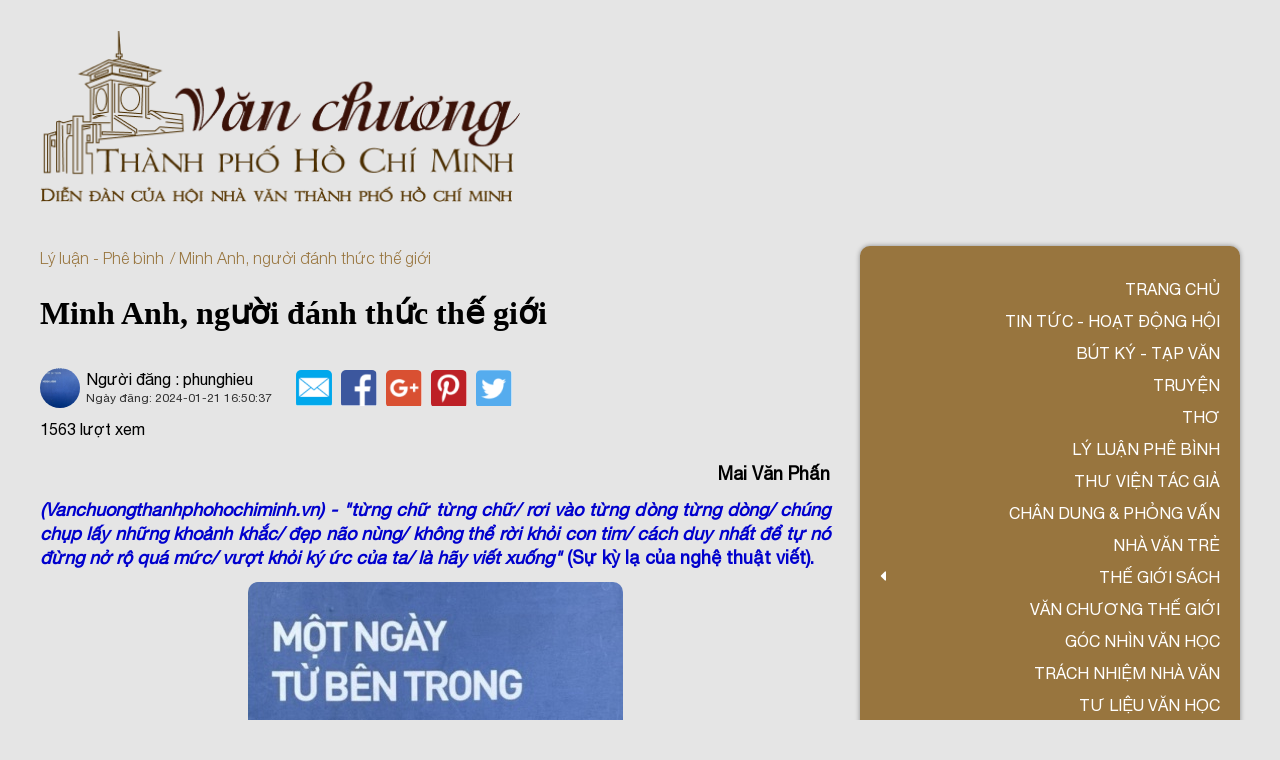

--- FILE ---
content_type: text/html; charset=UTF-8
request_url: https://vanchuongthanhphohochiminh.vn/minh-anh-nguoi-danh-thuc-the-gioi
body_size: 21812
content:
<!DOCTYPE html>
<html lang="en">

<head>
  <meta charset="UTF-8" />
  <meta name="viewport" content="width=device-width, initial-scale=1.0" />
  <title>Minh Anh, người đánh thức thế giới</title>
  <link rel="shortcut icon" href="/upload/files/Group_1049.png">
  <link rel="stylesheet" href="/templates/vanchuong/css/slick.css?v=2.7">
  <link rel="stylesheet" href="/templates/vanchuong/css/jquery.parallax.css?v=2.7">
  <link rel="stylesheet" href="/templates/vanchuong/css/all.css?v=2.7">
  <link rel="stylesheet" href="/templates/vanchuong/css/main.css?v=2.7" />
  <meta name="keywords" content="Văn chương Thành phố Hồ Chí Minh">
  <meta property="og:locale" content="vi_VN" />
    <meta property="og:url" content="https://vanchuongthanhphohochiminh.vn/minh-anh-nguoi-danh-thuc-the-gioi" />
  <link rel="canonical" href="https://vanchuongthanhphohochiminh.vn/minh-anh-nguoi-danh-thuc-the-gioi">
    <meta property="og:type" content="website" />
  <meta property="og:title" content="Minh Anh, người đánh thức thế giới " />
  <meta property="og:description" content="từng chữ từng chữ/ rơi vào từng dòng từng dòng/ chúng chụp lấy những khoảnh khắc/ đẹp não nùng/ không thể rời khỏi con tim/ cách duy nhất để tự nó đừng nở rộ quá mức/ vượt khỏi ký ức của ta/ là hãy viết xuống (Sự kỳ lạ của nghệ thuật viết)." />
  <meta name="description" content="từng chữ từng chữ/ rơi vào từng dòng từng dòng/ chúng chụp lấy những khoảnh khắc/ đẹp não nùng/ không thể rời khỏi con tim/ cách duy nhất để tự nó đừng nở rộ quá mức/ vượt khỏi ký ức của ta/ là hãy viết xuống (Sự kỳ lạ của nghệ thuật viết)."/>
    <meta property="og:image" content="https://vanchuongthanhphohochiminh.vn/upload/1/articles/l_1300260541_bia_mntbt.jpg" />
    <meta property="og:image:alt" content="image-item" />
  
  <meta property="og:image:width" content="384" />
  <meta property="og:image:height" content="384" />
  <meta property="og:site_name" id="sitemap" content="Văn chương Thành phố Hồ Chí Minh" />
  <meta name="google-site-verification" content="B7aj_3k0SeD7uEEADV2FezDT0V1QUlB9RANxEil6DuM" />
</head>

<!-- Global site tag (gtag.js) - Google Analytics -->
<script async src="https://www.googletagmanager.com/gtag/js?id=G-DMY2MWD7J5"></script>
<script>
  window.dataLayer = window.dataLayer || [];
  function gtag(){dataLayer.push(arguments);}
  gtag('js', new Date());

  gtag('config', 'G-DMY2MWD7J5');
</script>

<body>

  <div class="btn-slide-aside">
    TIN TỨC
  </div>
  <div class="wrapper">
    <header class="header">
      <div class="grid wide">
        <div class="row">
          <div class="col l-12 m-12 c-12">
            <a class="header__logo" href="/">
              <img src="/upload/files/Group_1049.png" alt="logo">
            </a>
          </div>
          <div class="col l-0 m-12 c-12">
            <div class="header__left">
            <div class="header__tablet">
  <img src="/templates/vanchuong/img/iconbar.png" alt="icon bar">
</div>

<div class="header__container">
                                                                <div class="header__item-list hide-on-mobile">
    <div class="header__item-list__icon">
      <i class="fas fa-caret-down"></i>
      <a href="/the-gioi-sach.html" style="text-decoration: none;color: #ffffff;position: relative;text-transform: uppercase;">Thế giới sách</a>
    </div>
    <ul>
            <li>
        <a href="/sach-hay.html">Sách hay</a>
      </li>
            <li>
        <a href="/sach-moi-cua-hoi-vien.html">Sách mới của hội viên</a>
      </li>
          </ul>
  </div>
                               
  <nav class="header__menu ">
    <ul class="header__menu__list ">
        
                <li class="header__menu__item ">
        <input type="hidden" class="test" value="0">
        <a href="/" class="header__menu__link">Trang chủ</a>
      </li> 
                   
                       
                <li class="header__menu__item ">
        <input type="hidden" class="test" value="0">
        <a href="/tin-tuc-thong-bao.html" class="header__menu__link">Tin tức - Hoạt động Hội</a>
      </li> 
                   
                <li class="header__menu__item ">
        <input type="hidden" class="test" value="0">
        <a href="/but-ky-tap-van.html" class="header__menu__link">Bút ký - Tạp văn</a>
      </li> 
                   
                       
                <li class="header__menu__item ">
        <input type="hidden" class="test" value="0">
        <a href="/truyen.html" class="header__menu__link">Truyện</a>
      </li> 
                   
                <li class="header__menu__item ">
        <input type="hidden" class="test" value="0">
        <a href="/tho.html" class="header__menu__link">Thơ</a>
      </li> 
                   
                <li class="header__menu__item ">
        <input type="hidden" class="test" value="0">
        <a href="/ly-luan-phe-binh.html" class="header__menu__link">Lý luận phê bình</a>
      </li> 
                   
                <li class="header__menu__item ">
        <input type="hidden" class="test" value="0">
        <a href="/thuvientacgia.html" class="header__menu__link">Thư viện tác giả</a>
      </li> 
                   
                <li class="header__menu__item ">
        <input type="hidden" class="test" value="0">
        <a href="/chan-dung-phong-van.html" class="header__menu__link">Chân dung &amp; Phỏng vấn</a>
      </li> 
                   
                <li class="header__menu__item ">
        <input type="hidden" class="test" value="0">
        <a href="/nha-van-tre.html" class="header__menu__link">Nhà văn trẻ</a>
      </li> 
                   
          <li class="header__menu__item hide-on-tablet">
        <div class="header__menu__icon">
          <i class="fas fa-caret-left"></i>
          <a href="/the-gioi-sach.html" style="text-decoration: none;color: #ffffff;position: relative;text-transform: uppercase;">Thế giới sách</a>
          <ul>
                        <li>
              <a href="/sach-hay.html">Sách hay</a>
            </li>
                        <li>
              <a href="/sach-moi-cua-hoi-vien.html">Sách mới của hội viên</a>
            </li>
                      </ul>
        </div>
      </li>
             
                <li class="header__menu__item ">
        <input type="hidden" class="test" value="0">
        <a href="/van-chuong-the-gioi.html" class="header__menu__link">VĂN CHƯƠNG THẾ GIỚI</a>
      </li> 
                   
                <li class="header__menu__item ">
        <input type="hidden" class="test" value="0">
        <a href="/goc-nhin-van-hoc.html" class="header__menu__link">Góc nhìn văn học</a>
      </li> 
                   
                <li class="header__menu__item ">
        <input type="hidden" class="test" value="0">
        <a href="/trach-nhiem-nha-van.html" class="header__menu__link">TRÁCH NHIỆM NHÀ VĂN</a>
      </li> 
                   
                <li class="header__menu__item ">
        <input type="hidden" class="test" value="0">
        <a href="/hoat-dong-hoi.html" class="header__menu__link">Tư liệu văn học</a>
      </li> 
                   
                <li class="header__menu__item ">
        <input type="hidden" class="test" value="0">
        <a href="/van-hoc-dich.html" class="header__menu__link">Văn học dịch</a>
      </li> 
                            </ul>
 


    <form action="#" class="search-main" id="form" onsubmit=" return search(ids='1')">
      <div class="header__search__group">
        <label for="search">Tìm kiếm</label>
        <div class="header__search__input">

          <input type="text" name="kw" id="q" placeholder="Nhập từ khóa tìm kiếm...">
          
          <input type="hidden" name="act" value="search" />
          <button><i class="fas fa-search"></i></button>
        </div>
      </div>
    </form>
  </nav>
</div>            </div>
          </div>
        </div>
      </div>
    </header>
    <main class="main">
      <div class="container-main container-main--no-mt">
        <div class="grid wide">
          <div class="row">
            <div class="col l-8 m-7 c-12">
             <div class="detailpost">
              <ul class="list__page">
                 <li>
                                     
                      <a href="/ly-luan-phe-binh.html">Lý luận - Phê bình</a>
                                               
                 </li>
                 <li>
                  Minh Anh, người đánh thức thế giới
                 </li>
              </ul>
              <h2 class="detailpost__title">Minh Anh, người đánh thức thế giới</h2>
              <div class="detailpost__block">
                <div class="post-page-1__group">
                  <div class="post-page-1__group__image">
                    <div style="background-image: url(/upload/1/articles/l_1300260541_bia_mntbt.jpg);"></div>
                  </div>
                  <div class="post-page-1__group__content">
                    <div class="post-page-1__group__name-user">Người đăng : phunghieu</div>
                    <div class="post-page-1__group__date">
                      <span>Ngày đăng: </span>
                      <span>2024-01-21 16:50:37</span>
                    </div>
                  </div>
                </div>
                <div class="post-page-2__socials">
                  <a href="https://mail.google.com/">
                    <img src="/templates/vanchuong/img/mail.png" alt="mail">
                  </a>
                  <a href="https://facebook.com/">
                    <img src="/templates/vanchuong/img/fb.png" alt="facebook">
                  </a>
                  <a href="https://www.google.com.vn/">
                    <img src="/templates/vanchuong/img/gg.png" alt="google">
                  </a>
                  <a href="https://pos.pages.fm/">
                    <img src="/templates/vanchuong/img/pos.png" alt="pos">
                  </a>
                  <a href="https://twitter.com/st_wiss">
                    <img src="/templates/vanchuong/img/stwis.png" alt="stwis">
                  </a>
                </div>
              </div>
              <div class="detailpost__views"><span>1563</span> lượt xem</div>
              <div class="detailpost__body">
                <p align="right"><strong>Mai Văn Phấn</strong></p>

<p align="justify"><strong><span style="color:#0000CD;"><em>(Vanchuongthanhphohochiminh.vn) - &quot;từng chữ từng chữ/ </em><em>rơi v&agrave;o từng d&ograve;ng từng d&ograve;ng</em><em>/ </em><em>ch&uacute;ng chụp lấy những khoảnh khắc</em><em>/ </em><em>đẹp n&atilde;o n&ugrave;ng</em><em>/ </em><em>kh&ocirc;ng thể rời khỏi con tim</em><em>/ </em><em>c&aacute;ch duy nhất để tự n&oacute; đừng nở rộ qu&aacute; mức</em><em>/ </em><em>vượt khỏi k&yacute; ức của ta</em><em>/ </em><em>l&agrave; h&atilde;y viết xuống&quot;</em>&nbsp;(Sự kỳ lạ của nghệ thuật viết).</span></strong></p>

<p style="text-align: center;"><img src="/upload/Bìa MNTBT.jpg" /></p>

<p align="justify">Người viết những c&acirc;u thơ gi&agrave;u nội lực ấy c&ograve;n rất trẻ. Khi tập thơ &quot;Một ng&agrave;y từ b&ecirc;n trong&quot; (Nxb. Hội Nh&agrave; văn, 2023) được ấn h&agrave;nh, t&aacute;c giả Minh Anh mới bước v&agrave;o tuổi 16, đang l&agrave; học sinh phổ th&ocirc;ng trung học. Nếu chỉ đọc những c&acirc;u thơ tr&ecirc;n m&agrave; kh&ocirc;ng biết t&aacute;c giả l&agrave; ai, chắc t&ocirc;i kh&ocirc;ng thể đo&aacute;n độ tuổi người viết; chỉ thấy, một khung cảnh lớn được mở ra dưới g&oacute;c nh&igrave;n của người dường như đ&atilde; gi&agrave;u trải nghiệm, v&agrave; lạ thay, từng c&acirc;u chữ lại vang động hồn nhi&ecirc;n, trong trẻo kh&aacute;c thường. Nh&atilde;n quan v&agrave; giọng n&oacute;i ấy xuy&ecirc;n suốt tập thơ n&agrave;y, l&agrave;m thức dậy sức sống tươi trẻ trong những ngổn ngang, đổ vỡ, gi&agrave; nua của thế giới đương thời.</p>

<p align="justify">Kh&aacute;c với một số t&aacute;c giả nhỏ tuổi, Minh Anh &iacute;t biểu lộ sự ngộ nghĩnh, bồng bột của trẻ thơ, m&agrave; thay v&igrave; thế, c&ocirc; sớm c&oacute; c&aacute;i nh&igrave;n bao qu&aacute;t v&agrave; minh triết, nhưng vẫn giữ được vẻ thơ ng&acirc;y, hồn nhi&ecirc;n. Tr&aacute;i tim nhạy cảm của thi sĩ Minh Anh như cỏ tơ, như mầm hạt đ&atilde; rung l&ecirc;n m&atilde;nh liệt khi chạm v&agrave;o thế giới n&agrave;y. Khổ thơ dưới đ&acirc;y cho thấy t&aacute;c giả c&oacute; cảm nhận tinh tế, c&aacute;i nh&igrave;n thấu thị về một thế giới tuyệt đẹp v&agrave; mong manh lu&ocirc;n cần được giữ g&igrave;n, bảo vệ.</p>

<p align="justify"><em>&quot;thế giới n&agrave;y</em></p>

<p align="justify"><em>ch&uacute;ng ta đều như quả trứng </em></p>

<p align="justify"><em>đủ mạnh để bảo vệ b&ecirc;n trong </em></p>

<p align="justify"><em>nhưng dễ bị vỡ n&aacute;t&quot;</em></p>

<p align="justify">(Một quả trứng).</p>

<p align="justify">Thế giới thơ Minh Anh giống một c&aacute;i c&acirc;y, m&agrave; mỗi con người tựa như chiếc l&aacute; xanh tốt tr&ecirc;n th&acirc;n c&acirc;y ấy. C&acirc;y cối lu&ocirc;n tươi tốt nhờ nguồn nước, kho&aacute;ng chất, kh&ocirc;ng kh&iacute; v&agrave; &aacute;nh s&aacute;ng, con người cũng chẳng kh&aacute;c g&igrave;. Con người vốn được sinh ra từ một cội nguồn: theo Kinh Th&aacute;nh, Adam v&agrave; Eva l&agrave; thủy tổ của lo&agrave;i người. Nh&agrave; di truyền học Adam Rutherford<a href="#_ftnref1"><sup>[1]</sup></a>&nbsp;từng n&oacute;i: <em>&ldquo;</em><em>Ch&uacute;ng ta bị r&agrave;ng buộc về mặt văn h&oacute;a v&agrave; được r&egrave;n luyện về mặt t&acirc;m l&yacute; để kh&ocirc;ng nghĩ về tổ ti&ecirc;n theo nghĩa rất bao la.</em><a href="#_ftnref2"><sup>[2]</sup></a><em>&rdquo;</em>&nbsp;(Tạm dịch)</p>

<p align="justify"><em>&quot;m&ugrave;a đ&ocirc;ng đến</em></p>

<p align="justify"><em>l&aacute; rơi xuống bỏ lại c&agrave;nh trơ trọi </em></p>

<p align="justify"><em>nhắc ch&uacute;ng ta rằng</em></p>

<p align="justify"><em>ph&iacute;a b&ecirc;n kia của một nửa thế giới </em></p>

<p align="justify"><em>dẫu kh&ocirc;ng c&ograve;n cạnh nhau</em></p>

<p align="justify"><em>m&igrave;nh lu&ocirc;n l&agrave; sự kết nối </em></p>

<p align="justify"><em>chung một d&ograve;ng nước </em></p>

<p align="justify"><em>chung một th&acirc;n c&acirc;y </em></p>

<p align="justify"><em>chung một gốc rễ&quot;</em></p>

<p align="justify">(C&aacute;i c&acirc;y của t&igrave;nh bằng hữu).</p>

<p align="justify">Thơ Minh Anh như cố &yacute; giấu đi sự bay bổng, &iacute;t thơ mộng h&oacute;a c&aacute;c đối tượng được phản &aacute;nh, m&agrave; chọn c&aacute;ch n&oacute;i tự nhi&ecirc;n, ch&acirc;n thực nhất để biểu đạt. Do vậy, bạn đọc c&ugrave;ng trang lứa c&oacute; lẽ sẽ cảm nhận Minh Anh như người bạn t&acirc;m t&igrave;nh, thường sẻ chia với họ những điều th&uacute; vị v&agrave; mới lạ. Người đọc lớn tuổi th&igrave; thấy c&ocirc; gần gũi như người th&acirc;n, hay gợi nhắc những điều cần lưu &yacute; trong cuộc đời đầy rẫy những lo &acirc;u, rủi ro n&agrave;y.</p>

<p align="justify"><em>&quot;ta chỉ l&agrave; những đứa trẻ</em></p>

<p align="justify"><em>l&agrave; những con kiến trong giống lo&agrave;i m&igrave;nh</em></p>

<p align="justify"><em>...</em></p>

<p align="justify"><em>biết đ&acirc;u những con kiến n&agrave;y</em></p>

<p align="justify"><em>cũng đ&atilde; c&oacute; thể bị chặn giết </em></p>

<p align="justify"><em>bởi những con kiến kh&aacute;c&quot;</em></p>

<p align="justify">(Những con kiến).</p>

<p align="justify">Thơ Minh Anh c&oacute; g&oacute;c li&ecirc;n tưởng rộng mở, cho ta cảm nhận như kh&ocirc;ng c&oacute; đường bi&ecirc;n trong đ&oacute;. Từ ph&iacute;a &quot;kh&ocirc;ng đường bi&ecirc;n&quot; ấy, t&aacute;c giả như quyến dụ người đọc quay về điểm nh&igrave;n ban đầu để chi&ecirc;m ngẫm, tiếp tục suy tưởng. Những &quot;điểm ban đầu&quot; trong thơ Minh Anh vẫn l&agrave; những hiện tượng, sự vật b&igrave;nh dị v&agrave; quen thuộc trong đời sống ch&uacute;ng ta, từ <em>con chim, ch&uacute; ch&oacute; v&agrave;ng, chiếc cầu thang, vi&ecirc;n sỏi nhỏ, m&aacute;i ch&egrave;o, trang s&aacute;ch, đ&aacute;m m&acirc;y, ng&ocirc;i đền, bức tượng, c&aacute;i c&acirc;y v&agrave; gốc rễ của n&oacute;..</em>. đến <em>&quot;vết thương lớn l&ecirc;n trong l&ograve;ng&quot;, &quot;lỗ s&acirc;u hun h&uacute;t v&agrave; khốn khổ trong tim&quot;</em>&nbsp;v.v... Cũng từ &quot;điểm ban đầu&quot;, nơi ph&oacute;ng chiếu &aacute;nh s&aacute;ng tới nơi &quot;kh&ocirc;ng đường bi&ecirc;n&quot;, Minh Anh đ&atilde; tạo ra một c&otilde;i thơ ri&ecirc;ng, nơi c&aacute;i dị biệt lại l&agrave; c&aacute;i tương đồng.</p>

<p align="justify"><em>&quot;đại dương v&agrave; t&ocirc;i</em></p>

<p align="justify"><em>cả hai đều bị c&aacute;i &ldquo;to lớn&rdquo; l&agrave;m cho&aacute;ng ngợp </em></p>

<p align="justify"><em>v&agrave; lại bị c&aacute;i &ldquo;nhỏ b&eacute;&rdquo; l&agrave;m cho&aacute;ng ngợp hơn </em></p>

<p align="justify"><em>v&igrave; ch&uacute;ng t&ocirc;i</em></p>

<p align="justify"><em>c&ocirc; độc c&ugrave;ng nhau</em></p>

<p align="justify"><em>trong sự kh&aacute;c biệt của xung khắc v&agrave; hợp nhất </em></p>

<p align="justify"><em>ch&uacute;ng t&ocirc;i đứng đ&oacute;</em></p>

<p align="justify"><em>l&agrave; một hay l&agrave; hai</em></p>

<p align="justify"><em>tất cả hoặc chẳng c&oacute; g&igrave;&quot;</em></p>

<p align="justify">(Kh&aacute;c biệt).</p>

<p align="justify">C&aacute;i &quot;nhỏ b&eacute;&quot; v&agrave; c&aacute;i &quot;to lớn&quot; trong b&agrave;i thơ tr&ecirc;n đều chung một nỗi c&ocirc; độc, c&ugrave;ng soi s&aacute;ng, c&ugrave;ng gi&uacute;p nhau thăng bằng v&agrave; trọn vẹn &yacute; nghĩa của tồn tại. T&iacute;nh dị biệt v&agrave; tương đồng trong thơ Minh Anh đ&atilde; cho ta thấy bản chất v&agrave; vẻ đẹp của sự c&ocirc; đơn. Điều ấy khiến t&ocirc;i ngạc nhi&ecirc;n khi t&aacute;c giả đ&atilde; sớm c&oacute; được trạng th&aacute;i n&agrave;y. Bất chợt t&ocirc;i thấy ch&acirc;n dung của thi sĩ Minh Anh trong c&acirc;u thơ sau: <em>&quot;c&ocirc; g&aacute;i chăm chăm nh&igrave;n ngọn cỏ/ nghĩ m&igrave;nh cảm nhận s&acirc;u/ những g&igrave; cần được cảm thấu&quot; </em>(Gửi c&ocirc; g&aacute;i chăm chăm nh&igrave;n ngọn cỏ). Trong Đạo Phật cũng như trong cuộc sống, c&ocirc; đơn ch&iacute;nh l&agrave; trạng th&aacute;i gi&uacute;p con người mở rộng suy tưởng về những điều cần bu&ocirc;ng bỏ để cuộc sống được an nhi&ecirc;n, nhẹ nh&agrave;ng hơn.</p>

<p align="justify"><em>&quot;người duy nhất t&ocirc;i tin</em></p>

<p align="justify"><em>v&agrave;o l&uacute;c c&ocirc; đơn nhất</em></p>

<p align="justify"><em>ch&iacute;nh l&agrave; những ng&ocirc;i sao</em></p>

<p align="justify"><em>lung linh lấp l&aacute;nh đ&ecirc;m trời cao</em></p>

<p align="justify"><em>khi ch&uacute;ng ta c&agrave;ng xa khỏi ng&ocirc;i nh&agrave; t&acirc;m hồn</em></p>

<p align="justify"><em>hoặc khi đời l&agrave; một mớ hỗn độn</em></p>

<p align="justify"><em>những ng&ocirc;i sao sẽ c&agrave;ng t&igrave;m đến</em></p>

<p align="justify"><em>như l&agrave; người bạn đồng h&agrave;nh</em></p>

<p align="justify"><em>để y&ecirc;u thương&quot;</em></p>

<p align="justify">(Những ng&ocirc;i sao);</p>

<p align="justify"><em>&quot;cảm gi&aacute;c trống rỗng </em></p>

<p align="justify"><em>như c&aacute;i x&aacute;c vỏ s&ograve; </em></p>

<p align="justify"><em>... </em></p>

<p align="justify"><em>chỉ muốn m&igrave;nh được n&eacute;m xuống </em></p>

<p align="justify"><em>đại dương lần cuối c&ugrave;ng</em></p>

<p align="justify"><em>ch&igrave;m đến tận đ&aacute;y s&acirc;u </em></p>

<p align="justify"><em>nằm m&atilde;i đ&oacute; thật l&acirc;u </em></p>

<p align="justify"><em>cho h&agrave;ng triệu năm sau</em></p>

<p align="justify"><em>vẫn thoải m&aacute;i rỗng kh&ocirc;ng </em></p>

<p align="justify"><em>b&igrave;nh y&ecirc;n rồi cũng đến</em></p>

<p align="justify"><em>đến tận c&ugrave;ng thời gian&quot;</em></p>

<p align="justify">(Y&ecirc;n tĩnh ở nơi đ&oacute;).</p>

<p align="justify">Nỗi c&ocirc; đơn trong thơ Minh Anh kh&ocirc;ng mang h&agrave;m nghĩa đơn độc, lẻ loi, m&agrave; l&agrave; sự độc s&aacute;ng, l&agrave; vẻ đẹp của đơn nhất. Nỗi c&ocirc; đơn ấy như h&ograve;n đảo an nhi&ecirc;n, tự tại giữa đại dương, như b&ocirc;ng hoa h&eacute; nở trong đ&ecirc;m tối. T&acirc;m trạng c&ocirc; đơn tuyệt đẹp ấy đ&atilde; mở ra một thế giới kỳ diệu trong thơ Minh Anh: <em>&quot;một c&aacute;i c&acirc;y cầu thang/ lẫn trong đ&aacute;m đ&ocirc;ng/ bắc l&ecirc;n thi&ecirc;n đ&agrave;ng&quot;</em>&nbsp;(Thị mục của một ch&uacute; chim). Với t&ocirc;i, đ&acirc;y l&agrave; h&igrave;nh ảnh đẹp nhất trong tập thơ n&agrave;y.</p>

<p align="justify">Vẻ đẹp của c&ocirc; đơn trong &quot;Một ng&agrave;y từ b&ecirc;n trong&quot; kh&aacute; phong ph&uacute; v&agrave; đa dạng. Trong b&agrave;i thơ &quot;Th&igrave; thầm với đại dương&quot;, người đọc được chứng kiến một c&aacute;i t&ocirc;i vần xoay, biến ảo trong cuộc người, biển s&oacute;ng nh&acirc;n gian. Đ&acirc;y l&agrave; c&aacute;i t&ocirc;i bất an trong những nghịch l&yacute;:</p>

<p align="justify"><em>&quot;Khi t&ocirc;i ở một nơi vắng vẻ, t&ocirc;i khao kh&aacute;t được thấy nhiều người. V&agrave; khi t&ocirc;i ở nơi c&oacute; nhiều người, t&ocirc;i c&ograve;n khao kh&aacute;t đến những nơi xa vắng. T&ocirc;i bị xoay trong v&ograve;ng nghịch l&yacute; như điểm đầu v&agrave; điểm cuối của b&aacute;nh xe quay.&quot;.</em></p>

<p align="justify">(Th&igrave; thầm với đại dương);</p>

<p align="justify">Hay một c&aacute;i t&ocirc;i kh&aacute;c lu&ocirc;n muốn cật vấn, kiếm t&igrave;m c&acirc;u trả lời đ&iacute;ch thực cho những bất an với đời sống đang tr&ocirc;i đi b&ecirc;n cạnh n&oacute;.</p>

<p align="justify"><em>&quot;t&ocirc;i chạy qu&aacute;ng qu&agrave;ng</em></p>

<p align="justify"><em>khỏi giọng ai đ&oacute; vang trong đầu </em></p>

<p align="justify"><em>tiếng vọng mỗi l&uacute;c một to</em></p>

<p align="justify"><em>đuổi nhau v&ocirc; vọng</em></p>

<p align="justify"><em>chạy m&atilde;i đến được nơi kết th&uacute;c</em></p>

<p align="justify"><em>dẫm qua đường ch&acirc;n trời mờ nhạt m&ocirc;ng lung </em></p>

<p align="justify"><em>tho&aacute;t ra ch&iacute;nh m&igrave;nh</em></p>

<p align="justify"><em>vẫn chưa thấy b&igrave;nh y&ecirc;n</em></p>

<p align="justify"><em>t&ocirc;i l&agrave; g&igrave; vậy.&quot;.</em></p>

<p align="justify">(B&ocirc;ng hoa dại)</p>

<p align="justify">C&aacute;i t&ocirc;i trong b&agrave;i &quot;S&ocirc; diễn của &ocirc;ng Truman&quot; lại mang h&agrave;m nghĩa ẩn khuất, hư thực, n&oacute; gợi mở những giả thiết về sự hiện tồn v&agrave; chuyển dịch của con người c&ugrave;ng vạn vật.</p>

<p align="justify"><em>&quot;thế giới n&agrave;y c&oacute; thật kh&ocirc;ng </em></p>

<p align="justify"><em>cuộc sống n&agrave;y c&oacute; thật kh&ocirc;ng </em></p>

<p align="justify"><em>điều g&igrave; sẽ xảy ra</em></p>

<p align="justify"><em>nếu t&ocirc;i thực sự c&ocirc; đơn&quot;</em></p>

<p align="justify">(S&ocirc; diễn của &ocirc;ng Truman).</p>

<p align="justify">V&agrave; đ&acirc;y l&agrave; một c&aacute;i t&ocirc;i kh&aacute;c, n&oacute; ẩn giấu trong lớp vỏ hiện hữu, mang t&iacute;nh bị động. Đoạn thơ dưới đ&acirc;y cho ta h&igrave;nh dung, một người n&eacute;m thia lia bằng vi&ecirc;n sỏi, nh&igrave;n theo n&oacute; trượt tr&ecirc;n mặt nước rồi ch&igrave;m, rồi tư duy về sự ch&igrave;m đ&oacute;, v&agrave; cảm thấy m&igrave;nh trống rỗng. Bao qu&aacute;t hơn, vũ trụ l&agrave; những sự rượt đuổi, tiếp nối, nắm giữ, v&agrave; lịch sử xuy&ecirc;n qua tất cả, để thấy n&oacute; trống rỗng.</p>

<p align="justify"><em>&quot;vi&ecirc;n sỏi kh&ocirc;ng bao giờ biết </em></p>

<p align="justify"><em>lịch sử đ&atilde; xuy&ecirc;n qua tất cả </em></p>

<p align="justify"><em>tiếp tục đuổi theo</em></p>

<p align="justify"><em>sự trống rỗng tận c&ugrave;ng&quot;</em></p>

<p align="justify">(Xuy&ecirc;n qua tất cả).</p>

<p align="justify">C&otilde;i thơ của Minh Anh l&agrave; tầm nh&igrave;n rộng mở, quan s&aacute;t c&aacute; nh&acirc;n trong cộng đồng v&agrave; thế giới, h&eacute; lộ &quot;c&aacute;i to&agrave;n thể v&agrave; trật tự ẩn<a href="#_ftnref3"><sup>[3]</sup></a>&quot; như ti&ecirc;u đề một cuốn s&aacute;ch của David Bohm<a href="#_ftnref4"><sup>[4]</sup></a>.</p>

<p align="justify"><em>&quot;c&oacute; một chiều nhặt vỏ s&ograve; l&ecirc;n </em></p>

<p align="justify"><em>tưởng rằng n&oacute; trống rỗng </em></p>

<p align="justify"><em>t&igrave;nh cờ lại c&oacute; một con cua </em></p>

<p align="justify"><em>một con cua ẩn sĩ ở trong đ&oacute;!</em></p>

<p align="justify"><em>phản chiếu của x&atilde; hội lo&agrave;i người</em></p>

<p align="justify"><em>lu&ocirc;n rọi v&agrave;o c&aacute;i gian ph&ograve;ng kh&ocirc;ng bao giờ thay đổi của họ&quot;.</em></p>

<p align="justify">(Những con cua nhỏ tr&ecirc;n biển).</p>

<p align="justify">Ch&iacute;nh sự c&ocirc; đơn ấy đ&atilde; khiến năng lượng v&agrave; cảm x&uacute;c s&aacute;ng tạo tr&agrave;n trề trong t&acirc;m hồn nh&agrave; thơ trẻ. Niềm khao kh&aacute;t được đ&aacute;nh thức thế giới đ&atilde; sinh ra nội lực, hối th&uacute;c người viết kh&aacute;m ph&aacute;, kiếm t&igrave;m những chiều k&iacute;ch kh&ocirc;ng gian nghệ thuật kh&aacute;c lạ.</p>

<p align="justify"><em>&quot;t&ocirc;i ước m&igrave;nh c&oacute; một chiều kh&ocirc;ng gian nữa </em></p>

<p align="justify"><em>nơi ch&uacute;ng ta c&oacute; thể t&aacute;i tạo một đoạn thời gian </em></p>

<p align="justify"><em>l&agrave;m n&oacute; sống m&atilde;i</em></p>

<p align="justify"><em>cho đến khi n&oacute; h&oacute;a b&igrave;nh thường</em></p>

<p align="justify"><em>...</em></p>

<p align="justify"><em>t&ocirc;i suốt đời mang ơn</em></p>

<p align="justify"><em>&nbsp;nghệ thuật của viết xuống&quot;.</em></p>

<p align="justify">(Sự kỳ lạ của nghệ thuật viết);</p>

<p align="justify">Thế giới trong thơ Minh Anh đ&atilde; thức dậy. &quot;Một ng&agrave;y từ b&ecirc;n trong&quot; mang đến cho ch&uacute;ng ta sự thức tỉnh từ b&ecirc;n trong c&ugrave;ng sự tươi m&aacute;t, tinh kh&ocirc;i của một ng&agrave;y mới tr&agrave;n đầy t&igrave;nh y&ecirc;u thương v&agrave; đắm say. <em>&quot;Trong một buổi sớm tinh mơ, ch&uacute;ng ta trở về tr&aacute;i đất, trở về tr&aacute;i tim đầy chất chứa của m&igrave;nh, đ&ocirc;i ch&acirc;n h&ograve;a v&agrave;o những hạt c&aacute;t mặn, v&agrave; ngọn gi&oacute; tự do dẫn ch&uacute;ng ta đến những con s&oacute;ng.&quot;</em>&nbsp;(D&ograve;ng suy nghĩ trong đầu như chiếc xe đạp chạy loanh quanh).</p>

<p align="justify">Những chuyển động trong thơ Minh Anh thường diễn ra chậm r&atilde;i trong kh&ocirc;ng gian hiện đại với nhiều tầng bậc, l&uacute;c chồng lấn, tiếp nối, l&uacute;c đan c&agrave;i. Sự đồng hiện c&aacute;c phương chiều kh&ocirc;ng-thời-gian đ&atilde; l&agrave;m cho một số b&agrave;i thơ của c&ocirc; trở n&ecirc;n đa nghĩa, tựa như một khu vườn th&ecirc;nh rộng c&oacute; nhiều lối v&agrave;o, v&iacute; dụ c&aacute;c b&agrave;i thơ &quot;Xuy&ecirc;n qua tất cả&quot;, &quot;Thị mục của một ch&uacute; chim&quot;, &quot;Lầm tưởng của hồi ức xa x&ocirc;i&quot;, &quot;Chui v&agrave;o quả đất, bạn lớn l&ecirc;n&quot;, &quot;Thuật to&aacute;n của hồi ức&quot;, &quot;C&ocirc; đơn đến nỗi ngay cả c&ocirc; đơn cũng kh&ocirc;ng thể tự đo đếm được&quot;, &quot;Những chiếc l&aacute;&quot;... Ch&uacute;ng ta c&ugrave;ng đọc b&agrave;i thơ &quot;Những chiếc l&aacute;&quot; của Minh Anh dưới đ&acirc;y.</p>

<p align="justify"><strong>Những chiếc l&aacute;</strong></p>

<p align="justify"><em>mỗi chiếc l&aacute;</em></p>

<p align="justify"><em>mỗi linh hồn của c&acirc;y</em></p>

<p align="justify"><em>người dẫn dắt ch&uacute;ng ta v&agrave;o cuộc sống mới </em></p>

<p align="justify"><em>ng&ocirc;i nh&agrave; tr&uacute; ẩn cho c&ocirc;n tr&ugrave;ng v&agrave; chiếc k&eacute;n</em></p>

<p align="justify"><em>tạo n&ecirc;n sắc m&agrave;u của những khu rừng rậm sum su&ecirc;</em></p>

<p align="justify"><em>những chiếc l&aacute;</em></p>

<p align="justify"><em>cảm x&uacute;c sơ khai của c&aacute;c m&ugrave;a </em></p>

<p align="justify"><em>những c&acirc;u chuyện l&aacute; kể đầu m&ocirc;i</em></p>

<p align="justify"><em>những đường g&acirc;n của l&aacute;</em></p>

<p align="justify"><em>khắc trong l&ograve;ng b&agrave;n tay ch&uacute;ng ta </em></p>

<p align="justify"><em>nhận diện h&igrave;nh h&agrave;i</em></p>

<p align="justify"><em>đơn giản l&agrave; chấp nhận m&igrave;nh</em></p>

<p align="justify"><em>những chiếc l&aacute;</em></p>

<p align="justify"><em>sự r&agrave;ng buộc ch&acirc;n th&agrave;nh chăm s&oacute;c cho nhau </em></p>

<p align="justify"><em>tinh tế, bền chặt</em></p>

<p align="justify"><em>những chiếc l&aacute;</em></p>

<p align="justify"><em>ng&ocirc;i nh&agrave; mở cho những ai</em></p>

<p align="justify"><em>biết lắng nghe nhịp đập con tim của m&igrave;nh</em>​</p>

<p align="justify">&quot;Những chiếc l&aacute;&quot; ở đ&acirc;y gợi ra h&igrave;nh h&agrave;i của thế giới con người m&agrave; th&acirc;n c&acirc;y nu&ocirc;i những chiếc l&aacute; ấy ch&iacute;nh l&agrave; &quot;c&acirc;y đời&quot;, l&agrave; sự sống nu&ocirc;i dưỡng con người c&ugrave;ng vạn vật. &quot;Mỗi chiếc l&aacute;&quot; l&agrave; &quot;mỗi linh hồn&quot;, tựa như mỗi con người l&agrave; một đơn vị, một sinh linh kết nối với sự sống tr&ecirc;n tr&aacute;i đất. Những <em>&quot;linh hồn của c&acirc;y/ dẫn dắt ch&uacute;ng ta v&agrave;o cuộc sống mới&quot;</em>. C&acirc;y cối v&agrave; con người trong b&agrave;i thơ l&agrave; quan hệ tương hỗ, con người biết bảo vệ c&acirc;y xanh, m&ocirc;i trường, v&agrave;, c&acirc;y xanh lu&ocirc;n di dưỡng, che chở cho cuộc sống con người. C&aacute;i v&ograve;m xanh ở cuối b&agrave;i thơ trở th&agrave;nh ng&ocirc;i nh&agrave; l&agrave; h&igrave;nh ảnh kh&aacute; quen thuộc, nhưng c&acirc;u thơ &quot;<em>ng&ocirc;i nh&agrave; mở cho những ai/ biết lắng nghe nhịp đập con tim của m&igrave;nh</em>&quot; đ&atilde; tạo ra sự bất ngờ, th&uacute; vị. H&igrave;nh ảnh n&agrave;y gợi nhiều li&ecirc;n tưởng đẹp v&agrave; lạ lẫm, n&oacute; thắp s&aacute;ng v&agrave; l&agrave;m phồn sinh cả v&ograve;m c&acirc;y, đồng thời ho&aacute;n chuyển b&oacute;ng d&aacute;ng của c&acirc;y với h&igrave;nh d&aacute;ng con người.</p>

<p align="justify">Thơ Minh Anh c&oacute; kết cấu hiện đại, kh&aacute; gần với phong c&aacute;ch t&acirc;n cổ điển. Theo cố GS. Ho&agrave;ng Ngọc Hiến<a href="#_ftnref5"><sup>[5]</sup></a>, chủ nghĩa cổ điển mới l&agrave; <em>&ldquo;nỗi mong muốn quay trở về với l&yacute; tưởng của c&aacute;i đẹp&rdquo;</em>.</p>

<p align="justify">Ng&ocirc;n ngữ thơ của Minh Anh giản dị, &iacute;t sử dụng t&iacute;nh từ v&agrave; th&aacute;n từ. C&ocirc; chủ &yacute; d&ugrave;ng nhiều động từ để biểu đạt sự mạnh mẽ, minh bạch, dứt kho&aacute;t của h&agrave;nh động.</p>

<p align="justify">Minh Anh bắt đầu s&aacute;ng t&aacute;c bằng tiếng Anh từ năm 8 tuổi. Năm 2021, nh&agrave; xuất bản Kim Đồng đ&atilde; ấn h&agrave;nh tập truyện bằng tiếng Việt &ldquo;Bức tranh huyền b&iacute;&rdquo;, do Ho&agrave;ng Ngọc Diệu dịch từ nguy&ecirc;n t&aacute;c tiếng Anh &ldquo;The Painting&rdquo; của c&ocirc;. Sau &ldquo;The Painting&rdquo;, Minh Anh tiếp tục l&agrave;m thơ bằng tiếng Anh, sau đ&oacute; được chuyển ngữ sang tiếng Việt. C&ocirc; viết bằng tiếng Anh bởi từ nhỏ đ&atilde; học trường quốc tế tại TP Hồ Ch&iacute; Minh, tiếng Anh gi&uacute;p c&ocirc; l&agrave;m chủ tốt nhất ng&ocirc;n ngữ thơ.</p>

<p align="justify">&quot;Một ng&agrave;y từ b&ecirc;n trong&quot; l&agrave; một khởi đầu tuyệt đẹp b&aacute;o hiệu th&agrave;nh c&ocirc;ng cho con đường s&aacute;ng tạo của nữ thi sĩ Minh Anh. Tập thơ kh&ocirc;ng bị b&oacute; hẹp trong phạm vi đề t&agrave;i, hay văn h&oacute;a v&ugrave;ng miền, m&agrave; hướng tới những mối quan t&acirc;m lớn của con người ở mọi quốc gia. Sự mới mẻ, tươi trẻ trong thơ Minh Anh đ&atilde; cho ch&uacute;ng ta thấy một thế giới vừa được đ&aacute;nh thức. Thế giới ấy sẽ đi về đ&acirc;u? C&acirc;u trả lời d&agrave;nh cho những ai <em>&quot;biết lắng nghe nhịp đập con tim của m&igrave;nh</em>&quot;.</p>

<p align="justify">&nbsp;</p>

<p style="text-align: right;"><em>Hải Ph&ograve;ng, 15/01/2024</em></p>

<p style="text-align: right;"><strong>M.V.P</strong></p>

<p align="justify">____________________</p>

<p align="justify"><a name="_ftn1"></a><a href="#_ftnref1"><sup>[1]</sup></a>&nbsp;Adam David Rutherford (1975 ~) - Nh&agrave; di truyền học v&agrave; truyền b&aacute; khoa học người Anh. (Nguồn:&nbsp;<a href="https://en.wikipedia.org/wiki/Adam_Rutherford"><u>https://en.wikipedia.org/wiki/Adam_Rutherford</u></a>)</p>

<p align="justify">&nbsp;</p>

<p align="justify"><a name="_ftn2"></a><a href="#_ftnref2"><sup>[2]</sup></a>&nbsp;Nguy&ecirc;n văn: &ldquo;<em>We&rsquo;re culturally bound and psychologically conditioned to not think about ancestry in very broad terms</em>&rdquo;. &nbsp;</p>

<p align="justify">(Nguồn: https://www.scientificamerican.com/article/humans-are-all-more-closely-related-than-we-commonly-think/)</p>

<p align="justify"><a name="_ftn3"></a><a href="#_ftnref3"><sup>[3]</sup></a>&nbsp;&quot;C&aacute;i to&agrave;n thể v&agrave; trật tự ẩn&quot; (nguy&ecirc;n t&aacute;c: &ldquo;Wholeness and The Implicate Order&rdquo;),&nbsp;David Bohm, Nxb. Tri thức, 2011.</p>

<p align="justify"><a name="_ftn4"></a><a href="#_ftnref4"><sup>[4]</sup></a>&nbsp;David Joseph Bohm (1917 - 1992): nh&agrave; khoa học quốc tịch Mĩ - Brazin - Anh. &Ocirc;ng l&agrave; một trong những nh&agrave; vật l&yacute; l&yacute; thuyết quan trọng nhất của thế kỷ 20.</p>

<p align="justify">(Nguồn: https://en.wikipedia.org/wiki/David_Bohm)</p>

<p align="justify"><a name="_ftn5"></a><a href="#_ftnref5"><sup>[5]</sup></a>&nbsp;Tham khảo b&agrave;i của GS. Ho&agrave;ng Ngọc Hiến: &ldquo;Chủ nghĩa cổ điển mới, một tr&agrave;o lưu văn nghệ tiến bộ đương ph&aacute;t triển ở Mỹ&rdquo;. Tạp ch&iacute; S&ocirc;ng Hương số 198 ng&agrave;y 24/3/2009.</p>
              </div>
              <section class="section-item">
              
                <div class="section-item__head">
                  <h2 class="section-item__heading detailpost__heading">Bài viết liên quan</h2>
                  
                                     
                      <a href="/ly-luan-phe-binh.html">Xem thêm</a>
                                               
                </div>
           
                <div class="section-item__body">
                  <div class="row">
               
                     
                                        
                    <div class="col l-6 m-12 c-12">
                      <div class="section-item__post">
                        <a href="doc-truyen-ngan-rung-mam-cua-binh-nguyen-loc-nho-thuo-cha-ong-di-mo-coi" class="section-item__image">
                          <div style="background-image: url(/upload/1/articles/l_2010493406_z7469681094946_582806504a24c5c2456e510ca8a43b2d.jpg);"></div>
                        </a>
                        <div class="section-item__content">
                          <a href="doc-truyen-ngan-rung-mam-cua-binh-nguyen-loc-nho-thuo-cha-ong-di-mo-coi" class="section-item__title">Đọc truyện ngắn “Rừng Mắm” của Bình Nguyên Lộc, nhớ thuở cha ông đi mở cõi</a>
                          <div class="section-item__text">Bình Nguyên Lộc (1914 - 1987) là người con của Tân Uyên, vùng đất giàu truyền thống cách mạng của tỉnh Bình Dương cũ (nay thuộc Thành phố Hồ Chí Minh). Ông là nhà văn lớn, nhà văn hóa Nam Bộ trong giai đoạn 1945 - 1975. Ông viết hàng trăm cuốn sách, có 30 cuốn đã được xuất bản. Trong gia tài văn chương đồ sộ của ông, truyện ngắn Rừng Mắm là một trong những tác phẩm đặc sắc.</div>
                          <a class="section-item__link" href="doc-truyen-ngan-rung-mam-cua-binh-nguyen-loc-nho-thuo-cha-ong-di-mo-coi">Xem thêm</a>
                        </div>
                      </div>
                    </div>
                    
                                        
                    <div class="col l-6 m-12 c-12">
                      <div class="section-item__post">
                        <a href="nu-si-ho-xuan-huong-tai-hoa-giua-tran-gian-da-doan" class="section-item__image">
                          <div style="background-image: url(/upload/1/articles/l_814017841_z7461965260746_8c210e3fe56a10a5443ce3e7d722f3b9.jpg);"></div>
                        </a>
                        <div class="section-item__content">
                          <a href="nu-si-ho-xuan-huong-tai-hoa-giua-tran-gian-da-doan" class="section-item__title">Nữ sĩ Hồ Xuân Hương - tài hoa giữa trần gian đa đoan</a>
                          <div class="section-item__text"></div>
                          <a class="section-item__link" href="nu-si-ho-xuan-huong-tai-hoa-giua-tran-gian-da-doan">Xem thêm</a>
                        </div>
                      </div>
                    </div>
                    
                                        
                    <div class="col l-6 m-12 c-12">
                      <div class="section-item__post">
                        <a href="loi-dong-vong-voi-nhung-ang-van-hay" class="section-item__image">
                          <div style="background-image: url(/upload/1/articles/l_1362242236_ba_li_ng_vng_2-_av.jpg);"></div>
                        </a>
                        <div class="section-item__content">
                          <a href="loi-dong-vong-voi-nhung-ang-van-hay" class="section-item__title">“Lời đồng vọng” với những áng văn hay</a>
                          <div class="section-item__text">Lời đồng vọng 2 là tập sách mới nhất của nhà phê bình Lê Xuân trong hành trình sáng tạo nghệ thuật của anh. Có thể nói Lê Xuân là một cây bút đa năng, nhưng thế mạnh của anh vẫn là lĩnh vực phê bình.</div>
                          <a class="section-item__link" href="loi-dong-vong-voi-nhung-ang-van-hay">Xem thêm</a>
                        </div>
                      </div>
                    </div>
                    
                                        
                    <div class="col l-6 m-12 c-12">
                      <div class="section-item__post">
                        <a href="ve-dep-cua-chan-dung-nguoi-linh-trong-buoc-chan-thang-nam" class="section-item__image">
                          <div style="background-image: url(/upload/1/articles/l_1044362322_tap-tho-bctn-17690503178192118451991.png);"></div>
                        </a>
                        <div class="section-item__content">
                          <a href="ve-dep-cua-chan-dung-nguoi-linh-trong-buoc-chan-thang-nam" class="section-item__title">Vẻ đẹp của chân dung người lính trong ‘Bước chân tháng năm’</a>
                          <div class="section-item__text">Bài đăng báo Thanh Niên</div>
                          <a class="section-item__link" href="ve-dep-cua-chan-dung-nguoi-linh-trong-buoc-chan-thang-nam">Xem thêm</a>
                        </div>
                      </div>
                    </div>
                    
                                        
                    <div class="col l-6 m-12 c-12">
                      <div class="section-item__post">
                        <a href="nu-cuoi-tren-pho-ban-mai-sang-len-mot-dam-dai-thi-ca" class="section-item__image">
                          <div style="background-image: url(/upload/1/articles/l_1378090872_bia-tap-tho-nu-cuoi-tren-pho-ban-mai_a.jpg);"></div>
                        </a>
                        <div class="section-item__content">
                          <a href="nu-cuoi-tren-pho-ban-mai-sang-len-mot-dam-dai-thi-ca" class="section-item__title">“Nụ cười trên phố ban mai” - Sáng lên một dặm dài thi ca</a>
                          <div class="section-item__text">Bài đăng báo Người Lao động</div>
                          <a class="section-item__link" href="nu-cuoi-tren-pho-ban-mai-sang-len-mot-dam-dai-thi-ca">Xem thêm</a>
                        </div>
                      </div>
                    </div>
                    
                                        
                    <div class="col l-6 m-12 c-12">
                      <div class="section-item__post">
                        <a href="ban-tay-nho-duoi-mua-va-tro-chuyen-voi-thien-than" class="section-item__image">
                          <div style="background-image: url(/upload/1/articles/l_1586123626_z7458059149124_7dfabe98d84fb91737cacfab1c83b014.jpg);"></div>
                        </a>
                        <div class="section-item__content">
                          <a href="ban-tay-nho-duoi-mua-va-tro-chuyen-voi-thien-than" class="section-item__title">“Bàn tay nhỏ dưới mưa” và “Trò chuyện với thiên thần”</a>
                          <div class="section-item__text">Rất may mắn và được tin cậy khi Trương Văn Dân giao quyển sách đầu tiên cho tôi đề tựa, đó là quyển “Bàn tay nhỏ dưới mưa”. Khi tôi đọc tôi có cảm giác hạnh phúc vì nhận được một điều xứng đáng. Một quyển đáng để cho mình đề tựa.</div>
                          <a class="section-item__link" href="ban-tay-nho-duoi-mua-va-tro-chuyen-voi-thien-than">Xem thêm</a>
                        </div>
                      </div>
                    </div>
                    
                                        
                    <div class="col l-6 m-12 c-12">
                      <div class="section-item__post">
                        <a href="chien-tranh-va-chien-tranh-tieng-keu-thuong-tham-khoc" class="section-item__image">
                          <div style="background-image: url(/upload/1/articles/l_1355295488_laszlo-krasznahorkai.-.jpg);"></div>
                        </a>
                        <div class="section-item__content">
                          <a href="chien-tranh-va-chien-tranh-tieng-keu-thuong-tham-khoc" class="section-item__title">Chiến tranh và chiến tranh - Tiếng kêu thương thảm khốc!</a>
                          <div class="section-item__text">László Krasznahorkai sinh năm 1954 tại Gyula, Hungary, học Luật, có bằng Ngôn ngữ Hung và Sư phạm. Nhà văn tự do từ năm 1982. Tiểu thuyết: Sátántangó (Sasantango, 1985), Az ellenállás melankóliája (The Melancholy ơf Resistance, 1989), Az urgai fology (The Prisoner ơf Urga, 1993), Háború és háború (War and War), 1999), Északról hegy, Délróltó, Nyugatról utak, Keletról folyó (From the North by Hill, From the South by Lek, From the West by Roads, From the East by River, 2003), Rombolás és bánat az Égalatt (Destruction and Sorrow beneath the Heavens, 2004), Seiobo járt odalent (Seiobo There Below, 2008), Báró Wenkheim hazatér (The Homecoming ơf Baron Wenkheim, 2016)…</div>
                          <a class="section-item__link" href="chien-tranh-va-chien-tranh-tieng-keu-thuong-tham-khoc">Xem thêm</a>
                        </div>
                      </div>
                    </div>
                    
                                        
                    <div class="col l-6 m-12 c-12">
                      <div class="section-item__post">
                        <a href="cam-nhan-ve-tac-pham-ban-tay-nho-duoi-mua-cua-tac-gia-truong-van-dan" class="section-item__image">
                          <div style="background-image: url(/upload/1/articles/l_1675970358_z7441254968311_77e265992524d237abfa5956c61fb5c3.jpg);"></div>
                        </a>
                        <div class="section-item__content">
                          <a href="cam-nhan-ve-tac-pham-ban-tay-nho-duoi-mua-cua-tac-gia-truong-van-dan" class="section-item__title">Cảm nhận về tác phẩm “Bàn tay nhỏ dưới mưa” của tác giả Trương Văn Dân</a>
                          <div class="section-item__text">Nhận được Bàn tay nhỏ dưới mưa tác giả gởi tặng cũng hơn nửa tháng rồi, tính nhâm nhi đọc nhưng cứ lần lữa mãi. Nay có thời gian thảnh thơi tôi mới có dịp thưởng thức tác phẩm của anh.</div>
                          <a class="section-item__link" href="cam-nhan-ve-tac-pham-ban-tay-nho-duoi-mua-cua-tac-gia-truong-van-dan">Xem thêm</a>
                        </div>
                      </div>
                    </div>
                    
                                        
                    <div class="col l-6 m-12 c-12">
                      <div class="section-item__post">
                        <a href="thoi-the-ve-nen-chan-tai-tu-xuong" class="section-item__image">
                          <div style="background-image: url(/upload/1/articles/l_2101408225_z7437884858879_9970bca0b175dca6b5a23b8d5d2f0636.jpg);"></div>
                        </a>
                        <div class="section-item__content">
                          <a href="thoi-the-ve-nen-chan-tai-tu-xuong" class="section-item__title">Thời thế “vẽ” nên “chân tài” Tú Xương</a>
                          <div class="section-item__text">Tìm hiểu các tác giả văn học Việt Nam, nhiều khi chúng tôi có suy nghĩ thế này: Nếu không có những hoàn cảnh ngặt nghèo đẩy đưa số phận, sẽ không có những nhân cách lớn, tác gia lớn cho dân tộc. Cho nên nhiều khi sự bất hạnh của bản thân họ lại là sự may mắn cho di sản văn hóa nước nhà. Cụ thể, như trường hợp Đại thi hào Nguyễn Du, nhờ những năm tháng “lênh đênh” mới có kiệt tác Truyện Kiều. Hay như cụ Đồ Chiểu, cũng vì liên tiếp gặp bất hạnh mà chúng ta mới may mắn có được người thầy toàn diện: Nho, y, bốc, lý, đạo, đời…/ Mấy mươi pho sách đều nơi bụng thầy.</div>
                          <a class="section-item__link" href="thoi-the-ve-nen-chan-tai-tu-xuong">Xem thêm</a>
                        </div>
                      </div>
                    </div>
                    
                                        
                    <div class="col l-6 m-12 c-12">
                      <div class="section-item__post">
                        <a href="nha-tho-tran-kim-dung-hoai-niem-ve-nhung-mien-ky-uc" class="section-item__image">
                          <div style="background-image: url(/upload/1/articles/l_1012685536_dau_chan_tho_poster-2ava.jpg);"></div>
                        </a>
                        <div class="section-item__content">
                          <a href="nha-tho-tran-kim-dung-hoai-niem-ve-nhung-mien-ky-uc" class="section-item__title">Nhà thơ Trần Kim Dung hoài niệm về những miền ký ức</a>
                          <div class="section-item__text">Bài viết của nhà thơ Ngô Minh Oanh về tập thơ Những dấu chân thơ vẫn ruổi rong</div>
                          <a class="section-item__link" href="nha-tho-tran-kim-dung-hoai-niem-ve-nhung-mien-ky-uc">Xem thêm</a>
                        </div>
                      </div>
                    </div>
                    
                                        
                    <div class="col l-6 m-12 c-12">
                      <div class="section-item__post">
                        <a href="hoa-nhap-khong-hoa-tan-ve-van-hoa-de-vung-buoc-trong-ki-nguyen-vuon-minh-cua-dan-toc-viet-nam" class="section-item__image">
                          <div style="background-image: url(/upload/1/articles/l_799101969_20aa.jpg);"></div>
                        </a>
                        <div class="section-item__content">
                          <a href="hoa-nhap-khong-hoa-tan-ve-van-hoa-de-vung-buoc-trong-ki-nguyen-vuon-minh-cua-dan-toc-viet-nam" class="section-item__title">“Hòa nhập không hòa tan” về văn hóa để vững bước trong kỉ nguyên vươn mình của dân tộc Việt Nam</a>
                          <div class="section-item__text">Xây dựng nền văn hóa tiên tiến, đậm đà bản sắc dân tộc, hòa nhập không hòa tan là yêu cầu khách quan, vừa cấp thiết, vừa cơ bản, lâu dài trong sự nghiệp công nghiệp hóa, hiện đại hóa đất nước hiện nay. Để bước vào kỉ nguyên mới - kỉ nguyên vươn mình của dân tộc,</div>
                          <a class="section-item__link" href="hoa-nhap-khong-hoa-tan-ve-van-hoa-de-vung-buoc-trong-ki-nguyen-vuon-minh-cua-dan-toc-viet-nam">Xem thêm</a>
                        </div>
                      </div>
                    </div>
                    
                                        
                    <div class="col l-6 m-12 c-12">
                      <div class="section-item__post">
                        <a href="van-tre-tu-quan-sat-cua-mot-bien-tap-vien" class="section-item__image">
                          <div style="background-image: url(/upload/1/articles/l_1940128502_220251210112630.jpg);"></div>
                        </a>
                        <div class="section-item__content">
                          <a href="van-tre-tu-quan-sat-cua-mot-bien-tap-vien" class="section-item__title">Văn trẻ từ quan sát của một biên tập viên</a>
                          <div class="section-item__text">Trong khoảng 15 năm gần đây, do có cơ hội làm việc với nhiều tác giả trẻ, tiếp cận được nhiều bản thảo còn đang phôi thai, tôi có những trải nghiệm tương đối phong phú với văn chương đương thời.</div>
                          <a class="section-item__link" href="van-tre-tu-quan-sat-cua-mot-bien-tap-vien">Xem thêm</a>
                        </div>
                      </div>
                    </div>
                    
                                        
                    <div class="col l-6 m-12 c-12">
                      <div class="section-item__post">
                        <a href="hoi-ky-nhung-dieu-con-lai-thang-phia-truoc-duoc-phia-sau" class="section-item__image">
                          <div style="background-image: url(/upload/1/articles/l_86271438_z7412287581675_09440e7476cb5e1c7cadb85581fb1cb5.jpg);"></div>
                        </a>
                        <div class="section-item__content">
                          <a href="hoi-ky-nhung-dieu-con-lai-thang-phia-truoc-duoc-phia-sau" class="section-item__title">Hồi ký Những điều còn lại: “Thắng phía trước, được phía sau”</a>
                          <div class="section-item__text">Nhân đọc hồi ký Những điều còn lại của Trung tướng Phùng Khắc Đăng</div>
                          <a class="section-item__link" href="hoi-ky-nhung-dieu-con-lai-thang-phia-truoc-duoc-phia-sau">Xem thêm</a>
                        </div>
                      </div>
                    </div>
                    
                                        
                    <div class="col l-6 m-12 c-12">
                      <div class="section-item__post">
                        <a href="nguyen-tri-huan-voi-ve-dep-tinh-chat-cua-bat-chot-mai-vang" class="section-item__image">
                          <div style="background-image: url(/upload/1/articles/l_673522438_nguyen-tri-huan-sach_1.jpg);"></div>
                        </a>
                        <div class="section-item__content">
                          <a href="nguyen-tri-huan-voi-ve-dep-tinh-chat-cua-bat-chot-mai-vang" class="section-item__title">Nguyễn Trí Huân với vẻ đẹp tinh chất của Bất chợt mai vàng</a>
                          <div class="section-item__text">Hôm gặp Nguyễn Trí Huân tại Lễ trao giải thưởng văn học nghệ thuật báo chí 5 năm (2020 - 2025) của Bộ Quốc phòng, tôi mừng lắm. Trước nhất là thấy anh không còn phải đội mũ để che một mái đầu trọc sau một thời gian phải dùng thuốc xạ trị căn bệnh hiểm nghèo. Hai là được biết cuốn Bất chợt mai vàng của anh là một trong ba tác phẩm được trao giải A lần này. Hôm ấy tôi đã nói với anh: “Thế là Huân có thể làm thủ tục để xét Giải thưởng Hồ Chí Minh được rồi đấy.” Anh Huân nắm tay tôi hồi lâu và cười rất tươi.</div>
                          <a class="section-item__link" href="nguyen-tri-huan-voi-ve-dep-tinh-chat-cua-bat-chot-mai-vang">Xem thêm</a>
                        </div>
                      </div>
                    </div>
                    
                                        
                    <div class="col l-6 m-12 c-12">
                      <div class="section-item__post">
                        <a href="nhung-cau-tho-biet-thuc" class="section-item__image">
                          <div style="background-image: url(/upload/1/articles/l_1767466779_z7411449210292_ef693527e6a731c7cf4a346629d378af.jpg);"></div>
                        </a>
                        <div class="section-item__content">
                          <a href="nhung-cau-tho-biet-thuc" class="section-item__title">Những câu thơ biết thức</a>
                          <div class="section-item__text">Anh bạn cùng học ngành luật hẹn gặp, vui vẻ khoe vừa mới nghỉ hưu và đưa tôi tập thơ anh cũng kịp cho xuất bản. Nhìn qua đã thấy đẹp và trang nhã như cái tít của nó:  Thái Hưng - ĐI QUA MÙA THU - Nxb Hội Nhà văn 2024. Tôi có cảm giác nhẹ nhàng, đây là tập thơ tình chăng?</div>
                          <a class="section-item__link" href="nhung-cau-tho-biet-thuc">Xem thêm</a>
                        </div>
                      </div>
                    </div>
                    
                                        
                    <div class="col l-6 m-12 c-12">
                      <div class="section-item__post">
                        <a href="chinh-nguyen-van-manh-da-tu-lam-sang-con-duong-dan-than-phung-su-van-nghiep-cua-minh" class="section-item__image">
                          <div style="background-image: url(/upload/1/articles/l_1074850841_duong_sang_1000.jpg);"></div>
                        </a>
                        <div class="section-item__content">
                          <a href="chinh-nguyen-van-manh-da-tu-lam-sang-con-duong-dan-than-phung-su-van-nghiep-cua-minh" class="section-item__title">Chính Nguyễn Văn Mạnh đã tự làm sáng con đường dấn thân phụng sự văn nghiệp của mình</a>
                          <div class="section-item__text">Bài viết của nhà thơ Phạm Trung Tín về tiểu thuyết Đường sáng</div>
                          <a class="section-item__link" href="chinh-nguyen-van-manh-da-tu-lam-sang-con-duong-dan-than-phung-su-van-nghiep-cua-minh">Xem thêm</a>
                        </div>
                      </div>
                    </div>
                    
                                        
                    <div class="col l-6 m-12 c-12">
                      <div class="section-item__post">
                        <a href="van-hoc-mua-giang-sinh" class="section-item__image">
                          <div style="background-image: url(/upload/1/articles/l_538626183_z7391904700466_fd1b4ecbd7099c38f2767ea5f7dcfc9e.jpg);"></div>
                        </a>
                        <div class="section-item__content">
                          <a href="van-hoc-mua-giang-sinh" class="section-item__title">Văn học mùa Giáng sinh</a>
                          <div class="section-item__text">Khi Charles Dickens bắt đầu viết cuốn sách khiến tên tuổi của ông trở nên bất tử là lúc ông đang rơi vào khoảnh khắc bất hạnh và khó khăn nhất của cuộc đời mình. Ông mệt mỏi, lo lắng. Ông phải nuôi sống một gia đình lớn mà nợ nần ngày càng tăng và nỗi sợ về việc không thể tái tạo những thành công trong quá khứ. Những tiểu thuyết cuối cùng của ông đã không bán chạy như ông hy vọng. Độc giả dường như đang rời đi, bỏ rơi ông. Mà thời gian còn lại không nhiều.</div>
                          <a class="section-item__link" href="van-hoc-mua-giang-sinh">Xem thêm</a>
                        </div>
                      </div>
                    </div>
                    
                                        
                    <div class="col l-6 m-12 c-12">
                      <div class="section-item__post">
                        <a href="cam-nang-nho-co-gia-tri-de-di-vao-the-gioi-cua-sach" class="section-item__image">
                          <div style="background-image: url(/upload/1/articles/l_884972964_z7387251190565_130a5c9edebfe7099d3afbf32353f543.jpg);"></div>
                        </a>
                        <div class="section-item__content">
                          <a href="cam-nang-nho-co-gia-tri-de-di-vao-the-gioi-cua-sach" class="section-item__title">Cẩm nang nhỏ có giá trị để đi vào thế giới của sách</a>
                          <div class="section-item__text">Khác với phần lớn các sách trước đó về phương pháp đọc sách hiệu quả còn nặng về hàn lâm, cuốn “ Đọc sách, điểm sách” của Nguyễn Ngọc Sơn là đóng góp kịp thời cho dòng sách này, dẫn dắt độc giả với những bước đi đầu tiên, từ đơn giản đến phức tạp.</div>
                          <a class="section-item__link" href="cam-nang-nho-co-gia-tri-de-di-vao-the-gioi-cua-sach">Xem thêm</a>
                        </div>
                      </div>
                    </div>
                    
                                        
                    <div class="col l-6 m-12 c-12">
                      <div class="section-item__post">
                        <a href="phe-binh-nhu-la-tu-truyen-tieu-luan-cua-hoang-dang-khoa" class="section-item__image">
                          <div style="background-image: url(/upload/1/articles/l_66876907_hoang-dang-khoa-vanvn.jpg);"></div>
                        </a>
                        <div class="section-item__content">
                          <a href="phe-binh-nhu-la-tu-truyen-tieu-luan-cua-hoang-dang-khoa" class="section-item__title">Phê bình như là tự truyện – Tiểu luận của Hoàng Đăng Khoa</a>
                          <div class="section-item__text">Tín niệm phê bình văn học cũng là một dạng tự truyện rất gần với tinh thần của các phương pháp phê bình hiện đại như phê bình hiện tượng học, diễn ngôn học văn chương, hay mĩ học tiếp nhận – nơi chủ thể đọc/viết luôn hiện diện trong chính thao tác diễn giải văn bản. Dù vô tình hay hữu ý, mỗi bài phê bình đều là một “tấm gương một chiều” phản chiếu cái tôi nội cảm, cái chủ kiến, thiên kiến của người viết. Qua văn bản phê bình, người ta không chỉ thấy một hiện tượng văn học được phê bình, mà còn thấy cả một con người – đang thực hành sống, đọc, suy tư, tìm gặp tha nhân và bản thể.</div>
                          <a class="section-item__link" href="phe-binh-nhu-la-tu-truyen-tieu-luan-cua-hoang-dang-khoa">Xem thêm</a>
                        </div>
                      </div>
                    </div>
                    
                                        
                    <div class="col l-6 m-12 c-12">
                      <div class="section-item__post">
                        <a href="doc-tho-cua-mot-luat-su" class="section-item__image">
                          <div style="background-image: url(/upload/1/articles/l_1622448201_z7382276180643_84179a1eac873c111875d1df1a6b3dc7.jpg);"></div>
                        </a>
                        <div class="section-item__content">
                          <a href="doc-tho-cua-mot-luat-su" class="section-item__title">Đọc thơ của một luật sư</a>
                          <div class="section-item__text">Tôi đã được đọc tập thơ đầu tay của Thái Hưng với cái tên rất thơ: ĐI QUA MÙA THU - Nxb Hội Nhà văn 2024; Rồi một số bài in chung trong tập: Bằng lăng tím lối Mễ Trì cùng với nhiều tác giả khác, lại đôi khi thấy thơ anh trên báo, chí, đậm nhất là tờ Thời báo Văn học nghệ thuật giới thiệu chân dung tác giả. Đọc qua, chợt có cảm nhận nhẹ nhàng, song ngẫm ngợi, thấy chất nhân tình thấm đẫm, cuốn hút. Chắc chắn phải là giọng của người đã từng đi qua nhiều mùa thu xao xác lá...</div>
                          <a class="section-item__link" href="doc-tho-cua-mot-luat-su">Xem thêm</a>
                        </div>
                      </div>
                    </div>
                    
                                                      </div>
                </div>
               
              </section>
              <div class="detailpost__advertisement">
                              </div>
             </div>
            </div>
            <div class="col l-4 m-5 c-12 no-lazy-1">
              <div class="row">
                <!-- <div class="col l-9 l-o-3 m-0 c-0"> div trước đó là vậy nha -->
                <div class="col l-12 m-0 c-0">
                  <div class="header__left header__menu--aside">
                    <div class="header__tablet">
  <img src="/templates/vanchuong/img/iconbar.png" alt="icon bar">
</div>

<div class="header__container">
                                                                <div class="header__item-list hide-on-mobile">
    <div class="header__item-list__icon">
      <i class="fas fa-caret-down"></i>
      <a href="/the-gioi-sach.html" style="text-decoration: none;color: #ffffff;position: relative;text-transform: uppercase;">Thế giới sách</a>
    </div>
    <ul>
            <li>
        <a href="/sach-hay.html">Sách hay</a>
      </li>
            <li>
        <a href="/sach-moi-cua-hoi-vien.html">Sách mới của hội viên</a>
      </li>
          </ul>
  </div>
                               
  <nav class="header__menu ">
    <ul class="header__menu__list ">
        
                <li class="header__menu__item ">
        <input type="hidden" class="test" value="0">
        <a href="/" class="header__menu__link">Trang chủ</a>
      </li> 
                   
                       
                <li class="header__menu__item ">
        <input type="hidden" class="test" value="0">
        <a href="/tin-tuc-thong-bao.html" class="header__menu__link">Tin tức - Hoạt động Hội</a>
      </li> 
                   
                <li class="header__menu__item ">
        <input type="hidden" class="test" value="0">
        <a href="/but-ky-tap-van.html" class="header__menu__link">Bút ký - Tạp văn</a>
      </li> 
                   
                       
                <li class="header__menu__item ">
        <input type="hidden" class="test" value="0">
        <a href="/truyen.html" class="header__menu__link">Truyện</a>
      </li> 
                   
                <li class="header__menu__item ">
        <input type="hidden" class="test" value="0">
        <a href="/tho.html" class="header__menu__link">Thơ</a>
      </li> 
                   
                <li class="header__menu__item ">
        <input type="hidden" class="test" value="0">
        <a href="/ly-luan-phe-binh.html" class="header__menu__link">Lý luận phê bình</a>
      </li> 
                   
                <li class="header__menu__item ">
        <input type="hidden" class="test" value="0">
        <a href="/thuvientacgia.html" class="header__menu__link">Thư viện tác giả</a>
      </li> 
                   
                <li class="header__menu__item ">
        <input type="hidden" class="test" value="0">
        <a href="/chan-dung-phong-van.html" class="header__menu__link">Chân dung &amp; Phỏng vấn</a>
      </li> 
                   
                <li class="header__menu__item ">
        <input type="hidden" class="test" value="0">
        <a href="/nha-van-tre.html" class="header__menu__link">Nhà văn trẻ</a>
      </li> 
                   
          <li class="header__menu__item hide-on-tablet">
        <div class="header__menu__icon">
          <i class="fas fa-caret-left"></i>
          <a href="/the-gioi-sach.html" style="text-decoration: none;color: #ffffff;position: relative;text-transform: uppercase;">Thế giới sách</a>
          <ul>
                        <li>
              <a href="/sach-hay.html">Sách hay</a>
            </li>
                        <li>
              <a href="/sach-moi-cua-hoi-vien.html">Sách mới của hội viên</a>
            </li>
                      </ul>
        </div>
      </li>
             
                <li class="header__menu__item ">
        <input type="hidden" class="test" value="0">
        <a href="/van-chuong-the-gioi.html" class="header__menu__link">VĂN CHƯƠNG THẾ GIỚI</a>
      </li> 
                   
                <li class="header__menu__item ">
        <input type="hidden" class="test" value="0">
        <a href="/goc-nhin-van-hoc.html" class="header__menu__link">Góc nhìn văn học</a>
      </li> 
                   
                <li class="header__menu__item ">
        <input type="hidden" class="test" value="0">
        <a href="/trach-nhiem-nha-van.html" class="header__menu__link">TRÁCH NHIỆM NHÀ VĂN</a>
      </li> 
                   
                <li class="header__menu__item ">
        <input type="hidden" class="test" value="0">
        <a href="/hoat-dong-hoi.html" class="header__menu__link">Tư liệu văn học</a>
      </li> 
                   
                <li class="header__menu__item ">
        <input type="hidden" class="test" value="0">
        <a href="/van-hoc-dich.html" class="header__menu__link">Văn học dịch</a>
      </li> 
                            </ul>
 


    <form action="#" class="search-main" id="form" onsubmit=" return search(ids='1')">
      <div class="header__search__group">
        <label for="search">Tìm kiếm</label>
        <div class="header__search__input">

          <input type="text" name="kw" id="q" placeholder="Nhập từ khóa tìm kiếm...">
          
          <input type="hidden" name="act" value="search" />
          <button><i class="fas fa-search"></i></button>
        </div>
      </div>
    </form>
  </nav>
</div>                </div>
              </div>
              
    <aside class="aside-main">
      <section class="posts-random">
        <h2 class="posts-random__heading">BÀI VIẾT NGẪU NHIÊN</h2>
                          <div class="section-item__post posts-random__post">
          <a href="khi-phu-nu-lam-tho-va-lam-bao-bang-mot-trai-tim" class="section-item__image">
            <div style="background-image: url(/upload/1/articles/l_1531714148_bia_t6.jpg);"></div>
          </a>
          <div class="section-item__content">
            <a href="khi-phu-nu-lam-tho-va-lam-bao-bang-mot-trai-tim" class="section-item__title">Khi phụ nữ làm thơ và làm báo bằng một trái tim</a>
            <div class="section-item__text">Bài đăng Diễn đàn Văn nghệ Việt Nam, tháng 6/2025</div>
            <a class="section-item__link" href="khi-phu-nu-lam-tho-va-lam-bao-bang-mot-trai-tim">Xem thêm</a>
          </div>
        </div>
                <div class="section-item__post posts-random__post">
          <a href="hoang-lan-truyen-ngan-tran-the-tuyen" class="section-item__image">
            <div style="background-image: url(/upload/1/articles/l_1875274581_tran-the-tuyen-1.jpg);"></div>
          </a>
          <div class="section-item__content">
            <a href="hoang-lan-truyen-ngan-tran-the-tuyen" class="section-item__title">Hoàng Lan - Truyện ngắn Trần Thế Tuyển</a>
            <div class="section-item__text">Không nói chuyện không thể biết chị là người Việt. Mỗi sáng, tôi mở cửa mang rác ra vệ đường, nơi có thùng rác công cộng đều gặp chị. Là hàng xóm, nhà chị sát vách nhà con gái chúng tôi, nên tôi thấy chị cũng thường xuyên đổ rác.</div>
            <a class="section-item__link" href="hoang-lan-truyen-ngan-tran-the-tuyen">Xem thêm</a>
          </div>
        </div>
                <div class="section-item__post posts-random__post">
          <a href="thuong-tuong-phung-the-tai-voi-mua-xuan-dai-thang" class="section-item__image">
            <div style="background-image: url(/upload/1/articles/l_1973434624_z6502998079092_c40f35a511edd5ee6ece0f53d4117250.jpg);"></div>
          </a>
          <div class="section-item__content">
            <a href="thuong-tuong-phung-the-tai-voi-mua-xuan-dai-thang" class="section-item__title">Thượng tướng Phùng Thế Tài với mùa xuân đại thắng</a>
            <div class="section-item__text">Trong hành trình tiến tới Mùa xuân Đại thắng năm 1975, có nhiều vị tướng lĩnh, anh hùng dũng sĩ đã chiến đấu lập công với những dấu ấn đặc biệt. Đã 50 năm kể từ ngày giải phóng miền Nam, thống nhất đất nước, những con người góp phần tạo nên chiến thắng lịch sử vẻ vang ấy, nhiều người đã trở về với thế giới của người hiền. Đối với tôi, Thượng tướng Phùng Thế Tài là một vị tướng không chỉ giàu cá tính, có sự quyết đoán, mưu trí, tầm nhìn xa trông rộng, mà ông còn là vị tướng thực hành với những nhiệm vụ cụ thể, ở các khu vực đặc biệt quan trọng trong cuộc kháng chiến chống Mỹ cứu nước. Đó cũng là nét độc đáo riêng biệt của Thượng tướng Phùng Thế Tài.</div>
            <a class="section-item__link" href="thuong-tuong-phung-the-tai-voi-mua-xuan-dai-thang">Xem thêm</a>
          </div>
        </div>
                <div class="section-item__post posts-random__post">
          <a href="nhung-mat-mat-lon-cua-van-chuong-the-gioi" class="section-item__image">
            <div style="background-image: url(/upload/1/articles/l_84168432_tieu-thuyet-gia-javier-marias.jpg);"></div>
          </a>
          <div class="section-item__content">
            <a href="nhung-mat-mat-lon-cua-van-chuong-the-gioi" class="section-item__title">Những mất mát lớn của văn chương thế giới</a>
            <div class="section-item__text">Chỉ trong hai tuần vừa qua, văn chương thế giới chứng kiến những sự mất mát vô cùng to lớn khi Hilary Mantel và Javier Marías qua đời ở tuổi 70. Sự mất mát này đã khiến nước Anh mất đi một người thổi hồn vào trong lịch sử, còn người Tây Ban Nha không còn tác giả lớn nhất kể từ thời đại văn hào Cervantes.</div>
            <a class="section-item__link" href="nhung-mat-mat-lon-cua-van-chuong-the-gioi">Xem thêm</a>
          </div>
        </div>
                      </section>
      <section class="aside-advertisement">
       
        <h2 class="aside-advertisement__heading"> CHUYÊN MỤC MỚI</h2>
                        <a href="/tim-kiem/q=video" class="aside-advertisement__content">
          <img src="/upload/1/resources/l_videoclip_2.jpg" alt="quảng cáo">
        </a>
                      </section>
      <section class="posts-many-views">
        <h2 class="heading__page">BÀI VIẾT GẦN ĐÂY ĐƯỢC QUAN TÂM</h2>
                        <a href="nam-hiep-va-300-cuoc-hen-voi-thi-ca-tren-lan-song-phat-thanh" class="posts-many-views__post">
          <div class="posts-many-views__post__name" >
            <span>"</span> 
            <span>Nam Hiệp và 300 cuộc hẹn với thi ca trên làn sóng phát thanh</span>
            <span>"</span>
          </div>
          <div class="posts-many-views__post__views">(1012 lượt xem)</div>
        </a>
                <a href="than-thien-truyen-ngan-cua-le-thanh-hue" class="posts-many-views__post">
          <div class="posts-many-views__post__name" >
            <span>"</span> 
            <span>Thân thiện - Truyện ngắn của Lê Thanh Huệ</span>
            <span>"</span>
          </div>
          <div class="posts-many-views__post__views">(871 lượt xem)</div>
        </a>
                <a href="lam-binh-voi-nhung-mien-ky-uc-khong-yen" class="posts-many-views__post">
          <div class="posts-many-views__post__name" >
            <span>"</span> 
            <span>Lâm Bình với những miền ký ức không yên</span>
            <span>"</span>
          </div>
          <div class="posts-many-views__post__views">(693 lượt xem)</div>
        </a>
                <a href="an-may-laptop-thap-sang-niem-tin-cuoc-doi" class="posts-many-views__post">
          <div class="posts-many-views__post__name" >
            <span>"</span> 
            <span>“Ăn mày laptop”- Thắp sáng niềm tin cuộc đời</span>
            <span>"</span>
          </div>
          <div class="posts-many-views__post__views">(688 lượt xem)</div>
        </a>
                <a href="thuong-nhau-ngay-tet-truyen-vo-dao-phuong-tram" class="posts-many-views__post">
          <div class="posts-many-views__post__name" >
            <span>"</span> 
            <span>Thương nhau ngày Tết - Truyện Võ Đào Phương Trâm</span>
            <span>"</span>
          </div>
          <div class="posts-many-views__post__views">(646 lượt xem)</div>
        </a>
                <a href="nhung-dem-khong-ngu-cua-mot-nguoi-dan-ba-da-di-qua-thoi-gian" class="posts-many-views__post">
          <div class="posts-many-views__post__name" >
            <span>"</span> 
            <span>Những đêm không ngủ của một người đàn bà đã đi qua thời gian</span>
            <span>"</span>
          </div>
          <div class="posts-many-views__post__views">(614 lượt xem)</div>
        </a>
                <a href="giua-dong-song-que-va-mien-hu-khong-chum-tho-huynh-van-ut" class="posts-many-views__post">
          <div class="posts-many-views__post__name" >
            <span>"</span> 
            <span>Giữa dòng sông quê và miền hư không - Chùm thơ Huỳnh Văn Út</span>
            <span>"</span>
          </div>
          <div class="posts-many-views__post__views">(612 lượt xem)</div>
        </a>
                <a href="lay-hu-khong-lam-vui-chum-tho-dinh-nho-tuan" class="posts-many-views__post">
          <div class="posts-many-views__post__name" >
            <span>"</span> 
            <span>Lấy hư không làm vui - Chùm thơ Đinh Nho Tuấn</span>
            <span>"</span>
          </div>
          <div class="posts-many-views__post__views">(598 lượt xem)</div>
        </a>
                <a href="lam-xuan-thi-nguoi-chon-dung-phia-sau-nhung-dieu-tu-te" class="posts-many-views__post">
          <div class="posts-many-views__post__name" >
            <span>"</span> 
            <span>Lâm Xuân Thi – Người chọn đứng phía sau những điều tử tế</span>
            <span>"</span>
          </div>
          <div class="posts-many-views__post__views">(592 lượt xem)</div>
        </a>
                <a href="nguyen-huynh-khanh-ngoc-dat-giai-nhat-cuoc-thi-bien-dich-van-hoc-viet-han-han-viet-2025" class="posts-many-views__post">
          <div class="posts-many-views__post__name" >
            <span>"</span> 
            <span>Nguyễn Huỳnh Khánh Ngọc đạt giải nhất cuộc thi Biên dịch văn học Việt-Hàn, Hàn-Việt 2025</span>
            <span>"</span>
          </div>
          <div class="posts-many-views__post__views">(539 lượt xem)</div>
        </a>
                <a href="chan-may-tuy-van-nguyen-linh-khieu" class="posts-many-views__post">
          <div class="posts-many-views__post__name" >
            <span>"</span> 
            <span>Chân mây - Tùy văn Nguyễn Linh Khiếu</span>
            <span>"</span>
          </div>
          <div class="posts-many-views__post__views">(529 lượt xem)</div>
        </a>
                <a href="thu-moi-du-le-tong-ket-trao-giai-thuong-va-ket-nap-hoi-vien-moi" class="posts-many-views__post">
          <div class="posts-many-views__post__name" >
            <span>"</span> 
            <span>Thư mời dự Lễ tổng kết, trao giải thưởng và kết nạp hội viên mới</span>
            <span>"</span>
          </div>
          <div class="posts-many-views__post__views">(525 lượt xem)</div>
        </a>
                <a href="hoa-van-no-truyen-ngan-cua-nguyen-thi-minh-phuong" class="posts-many-views__post">
          <div class="posts-many-views__post__name" >
            <span>"</span> 
            <span>Hoa vẫn nở - Truyện ngắn của Nguyễn Thị Minh Phương</span>
            <span>"</span>
          </div>
          <div class="posts-many-views__post__views">(508 lượt xem)</div>
        </a>
                <a href="chon-que-nha-giau-mot-cau-kinh-chum-tho-thuy-vy" class="posts-many-views__post">
          <div class="posts-many-views__post__name" >
            <span>"</span> 
            <span>Chốn quê nhà giấu một câu kinh – Chùm thơ Thùy Vy</span>
            <span>"</span>
          </div>
          <div class="posts-many-views__post__views">(475 lượt xem)</div>
        </a>
                <a href="phan-boi-chau-nguoi-dot-duoc-giua-ban-ngay" class="posts-many-views__post">
          <div class="posts-many-views__post__name" >
            <span>"</span> 
            <span>Phan Bội Châu - người “đốt đuốc giữa ban ngày”</span>
            <span>"</span>
          </div>
          <div class="posts-many-views__post__views">(460 lượt xem)</div>
        </a>
                      </section>
      <section class="linkin-web">
        <h2 class="heading__page">LIÊN KẾT WEBSITES</h2>
        <ul>
                              <li>
            <a target="_blanc" href="https://vanvn.vn">Hội Nhà văn Việt Nam</a>
          </li>
                    <li>
            <a target="_blanc" href="https://vanchuongthanhphohochiminh.vn/ban-chap-hanh-hoi-nha-van-tp-ho-chi-minh">Ban chấp hành Hội Nhà văn TPHCM</a>
          </li>
                    <li>
            <a target="_blanc" href="https://vanchuongthanhphohochiminh.vn/nhan-su-cac-hoi-dong-chuyen-mon-cua-hoi-nha-van-tp-hcm">Các hội đồng chuyên môn Hội Nhà văn TPHCM</a>
          </li>
                    <li>
            <a target="_blanc" href="http://baovannghe.com.vn/">Báo Văn nghệ</a>
          </li>
                    <li>
            <a target="_blanc" href="https://nhavanhanoi.vn/">Hội Nhà văn Hà Nội</a>
          </li>
                    <li>
            <a target="_blanc" href="https://vanhaiphong.com/">Hội Nhà văn Hải Phòng</a>
          </li>
                    <li>
            <a target="_blanc" href="https://vannghedanang.org.vn/">Văn Nghệ Đà Nẵng</a>
          </li>
                    <li>
            <a target="_blanc" href="https://tapchisonglam.vn/">Tạp chí Sông Lam</a>
          </li>
                    <li>
            <a target="_blanc" href="https://www.nhavanvacuocsong.net/">Nhà văn &amp; cuộc sống</a>
          </li>
                    <li>
            <a target="_blanc" href="https://www.facebook.com/groups/banvannghesaigon">Fb Bạn bè văn nghệ TP.HCM</a>
          </li>
                    <li>
            <a target="_blanc" href="https://minhdanpoet.com/">Lọ Lem Đất Võ (Minh Đan)</a>
          </li>
                    <li>
            <a target="_blanc" href="https://vanchuongphuongnam.vn/">Văn chương Phương Nam (Phùng Hiệu)</a>
          </li>
                    <li>
            <a target="_blanc" href="https://nguyenhungvabanbe.com/">Nguyên Hùng - Cánh buồm thao thức</a>
          </li>
                    <li>
            <a target="_blanc" href="https://trieuxuan.vn/tieu-thuyet/">TRIEUXUAN.VN</a>
          </li>
                          </ul>
      </section>
      <section class="linkin-web">
        <h2 class="heading__page">BÀI VIẾT MỚI</h2>
        <ul>
                              <li>
            <a href="hoc-yeu-trong-coi-dau-chum-tho-hoang-quy">Học yêu trong cõi đau – Chùm thơ Hoàng Quý</a>
          </li>
                    <li>
            <a href="khi-bat-an-tro-thanh-hinh-thuc-cao-nhat-cua-tinh-tao">Khi bất an trở thành hình thức cao nhất của tỉnh táo</a>
          </li>
                    <li>
            <a href="doc-truyen-ngan-rung-mam-cua-binh-nguyen-loc-nho-thuo-cha-ong-di-mo-coi">Đọc truyện ngắn “Rừng Mắm” của Bình Nguyên Lộc, nhớ thuở cha ông đi mở cõi</a>
          </li>
                    <li>
            <a href="hang-thom-truyen-ngan-cua-chau-la-viet">Hang Thơm - Truyện ngắn của Châu La Việt</a>
          </li>
                    <li>
            <a href="thi-ca-diem-hen-vo-thi-nhu-mai-va-hanh-trinh-ket-noi-tho-ca-quoc-te">Thi ca điểm hẹn: Võ Thị Như Mai và hành trình kết nối thơ ca quốc tế</a>
          </li>
                    <li>
            <a href="nho-que-trong-gio-bac-mua-phun-tap-but-nguyen-gia-long">Nhớ quê trong gió bấc mưa phùn - Tạp bút Nguyễn Gia Long</a>
          </li>
                    <li>
            <a href="cam-tac-tho-xuan-chum-tho-vo-van-tho">Cảm tác thơ Xuân – Chùm thơ Võ Văn Thọ</a>
          </li>
                    <li>
            <a href="noi-long-nguoi-linh-tho-cua-ky-uc-song-sot">“Nỗi lòng người lính” – Thơ của ký ức sống sót</a>
          </li>
                    <li>
            <a href="nha-van-nhat-chieu-ra-mat-tap-tho-nghin-nghi-le-tinh">Nhà văn Nhật Chiêu ra mắt tập thơ Nghìn nghi lễ tình</a>
          </li>
                    <li>
            <a href="nu-si-ho-xuan-huong-tai-hoa-giua-tran-gian-da-doan">Nữ sĩ Hồ Xuân Hương - tài hoa giữa trần gian đa đoan</a>
          </li>
                    <li>
            <a href="mot-hanh-trinh-tu-xu-nghe-ra-bien-lon">Một hành trình từ xứ Nghệ ra biển lớn</a>
          </li>
                    <li>
            <a href="loi-dong-vong-voi-nhung-ang-van-hay">“Lời đồng vọng” với những áng văn hay</a>
          </li>
                    <li>
            <a href="ve-dep-cua-chan-dung-nguoi-linh-trong-buoc-chan-thang-nam">Vẻ đẹp của chân dung người lính trong ‘Bước chân tháng năm’</a>
          </li>
                    <li>
            <a href="nu-cuoi-tren-pho-ban-mai-sang-len-mot-dam-dai-thi-ca">“Nụ cười trên phố ban mai” - Sáng lên một dặm dài thi ca</a>
          </li>
                    <li>
            <a href="danh-sach-200-uy-vien-ban-chap-hanh-trung-uong-dang-khoa-14">Danh sách 200 ủy viên Ban chấp hành Trung ương Đảng khóa 14</a>
          </li>
                    <li>
            <a href="ban-tay-nho-duoi-mua-va-tro-chuyen-voi-thien-than">“Bàn tay nhỏ dưới mưa” và “Trò chuyện với thiên thần”</a>
          </li>
                    <li>
            <a href="chien-tranh-va-chien-tranh-tieng-keu-thuong-tham-khoc">Chiến tranh và chiến tranh - Tiếng kêu thương thảm khốc!</a>
          </li>
                    <li>
            <a href="mot-phong-vi-rat-rieng-trong-but-ky-an-tet-o-bat-trang">Một phong vị rất riêng trong bút ký Ăn Tết ở Bát Tràng</a>
          </li>
                    <li>
            <a href="hoa-van-no-truyen-ngan-cua-nguyen-thi-minh-phuong">Hoa vẫn nở - Truyện ngắn của Nguyễn Thị Minh Phương</a>
          </li>
                    <li>
            <a href="chon-que-nha-giau-mot-cau-kinh-chum-tho-thuy-vy">Chốn quê nhà giấu một câu kinh – Chùm thơ Thùy Vy</a>
          </li>
                            </ul>
      </section>
          <section class="linkin-web linkin-tags">
        <h2 class="heading__page">HASHTAGS</h2>
        <ul>
          <li>
                        <a href="#">Đang cập nhật hashtag</a>
                      </li>
        </ul>
      </section>
       
    </aside>
            </div>
          </div>
        </div>
      </div>
    </main>
    <footer class="footer">
  <div class="grid wide">
    <div class="row no-lazy big-gutter">
      <div class="col l-5 m-12 c-12">
        <div class="footer__left">
          <div class="footer__logo">
            <img src="/templates/vanchuong/img/logofooter.png" alt="logo footer">
          </div>
          <div class="footer__group">
            <div class="footer__label">Chịu trách nhiệm:</div>
            <div class="footer__text">Bùi Anh Tấn, Phó Chủ tịch Hội Nhà văn TP.HCM</div>
          </div>
          <div class="footer__group">
            <div class="footer__label">Trưởng ban biên tập:</div>
            <div class="footer__text"> Nguyên Hùng</div>
          </div>
          <div class="footer__group">
            <div class="footer__label">Hội đồng biên tập:</div>
            <div class="footer__text">Phùng Hiệu - Thường trực, 
Trầm Hương, Bùi Phan Thảo, Lê Thiếu Nhơn, Huệ Triệu, Phương Huyền</div>
          </div>
          <div class="footer__text">
            Hoạt động theo giấy phép số 01/GP-STTTT-ICP do Sở Thông tin và
Truyền thông TPHCM cấp ngày 06/01/2016
          </div>
          <div class="footer__group">
            <div class="footer__label">Số lượt truy cập:</div>
            <div class="footer__text"> 36.536.594</div>
          </div><br>
          <div class="footer__copyright-l hide-on-mobile-tablet">
            Bản quyền website thuộc về HỘI NHÀ VĂN TP. HỒ CHÍ MINH
          </div>
        </div>
      </div>
      <div class="col l-4 m-6 c-12">
        <div class="footer__center">
          <div class="footer__image" style="background-image: url(/upload/files/imgfooter.png);"></div>
          <div class="footer__group">
            <div class="footer__label">Địa chỉ:</div>
            <div class="footer__text">81 - Trần Quốc Thảo - Phường 7 - Quận 3 - Thành phố Hồ Chí Minh</div>
          </div>
          <div class="footer__group">
            <div class="footer__label">Email :</div>
            <div class="footer__text">hoinhavan2021@gmail.com</div>
          </div>
          <div class="footer__group">
            <div class="footer__label">Điện thoại:</div>
            <div class="footer__text">02839321987</div>
          </div>
          <div class="footer__group footer__group--wrap">
            <div class="footer__label">Mọi sao chép thông tin xin ghi rõ nguồn:</div>
            <div class="footer__text">
              <a href="https://vanchuongthanhphohochiminh.vn">https://vanchuongthanhphohochiminh.vn</a>
            </div>
          </div>
        </div>
      </div>
      <div class="col l-3 m-6 c-12">
        <div class="footer__right">
          <iframe src="https://www.google.com/maps/embed?pb=!1m18!1m12!1m3!1d3919.38453532057!2d106.6867411885543!3d10.781831962041005!2m3!1f0!2f0!3f0!3m2!1i1024!2i768!4f13.1!3m3!1m2!1s0x31752f2e34797913%3A0xe84e6282dba5ac2a!2zODEgVHLhuqduIFF14buRYyBUaOG6o28sIFBoxrDhu51uZyA3LCBRdeG6rW4gMywgVGjDoG5oIHBo4buRIEjhu5MgQ2jDrSBNaW5oLCBWaeG7h3QgTmFt!5e0!3m2!1svi!2s!4v1626854506155!5m2!1svi!2s" style="border:0;" allowfullscreen=""
            loading="lazy"></iframe>
          <div class="footer__right__btn">
            Thông tin ban biên tập
          </div>
          <div class="footer__right__modal"></div>
          <div class="footer__right__table">
            <i class="fas fa-times"></i>
            <h2>DANH SÁCH BAN BIÊN TẬP</h2>
            <table>
	<tbody>
		<tr>
			<th>BTV</th>
			<th>Số điện thoại</th>
			<th>Email</th>
		</tr>
		<tr>
			<td>Bùi Anh Tấn</td>
			<td style="text-align: center;">-</td>
			<td>Channhu6@yahoo.com</td>
		</tr>
		<tr>
			<td>Nguyên Hùng</td>
			<td>0903942290</td>
			<td>khoa7073@gmail.com</td>
		</tr>
		<tr>
			<td>Phùng Hiệu</td>
			<td>0905919293</td>
			<td>phunghieunhabao@gmail.com</td>
		</tr>
		<tr>
			<td>Trầm Hương</td>
			<td style="text-align: center;">-</td>
			<td>nhavantramhuong@gmail.com</td>
		</tr>
		<tr>
			<td>Bùi Phan Thảo</td>
			<td style="text-align: center;">-</td>
			<td>buiphanthaonld@gmail.com</td>
		</tr>
		<tr>
			<td>Lê Thiếu Nhơn</td>
			<td style="text-align: center;">-</td>
			<td>Lethieunhon01@gmail.com</td>
		</tr>
		<tr>
			<td>Huệ Triệu</td>
			<td style="text-align: center;">-</td>
			<td>hue.longchausa@gmail.com</td>
		</tr>
		<tr>
			<td>Phương Huyền</td>
			<td style="text-align: center;">-</td>
			<td>Phuonghuyen99.9@gmail.com</td>
		</tr>
	</tbody>
</table>
          </div>
        </div>
      </div>
      <div class="col l-0 m-12 c-12">
        <div class="footer__copyright">
          Bản quyền website thuộc về HỘI NHÀ VĂN TP. HỒ CHÍ MINH
        </div>
      </div>
    </div>
  </div>
</footer>
</div>
<a href="#" class="to-top">
  <i class="fas fa-angle-up"></i>
</a>
<script type="text/javascript"
  src="/templates/vanchuong/js/jquery-3.6.0.js?v=2.7"></script>
<script type="text/javascript"
  src="/templates/vanchuong/js/slick.js?v=2.7"></script>
<script type="text/javascript"
  src="/templates/vanchuong/js/jquery.parallax.js?v=2.7"></script>
<script src="/templates/vanchuong/js/main.js?v=2.7"></script>
</body>

</html>
<script>

   
   
  $('#sitemap').attr('content',window.location.href);
    
function search(){

  redirect(ids);
  return false;
}
function redirect(){

  if(ids=='1'){
window.location.href = "../../timkiem.html&keyword="+$('#q').val() ;
  }else{
    window.location.href = "../../timkiem.html&keyword="+$('#q1').val() ;
  }
  return false;
  }



</script>

--- FILE ---
content_type: text/css
request_url: https://vanchuongthanhphohochiminh.vn/templates/vanchuong/css/main.css?v=2.7
body_size: 10667
content:
@font-face {
  font-family: "fw-bold";
  src: url("../font/helvetica-neue-bold.ttf") format("truetype");
}

@font-face {
  font-family: "fw-medium";
  src: url("../font/helvetica-neue-medium.ttf") format("truetype");
}

@font-face {
  font-family: "fw-regular";
  src: url("../font/helvetica-neue-regular.ttf") format("truetype");
}

@font-face {
  font-family: "fw-light";
  src: url("../font/helvetica-neue-light.ttf") format("truetype");
}

html,
body {
  margin: 0;
  padding: 0;
}

* {
  margin: 0;
  padding: 0;
}

h1,
h2,
h3,
h4,
h5,
h6,
ul,
ol,
p,
div,
span,
a,
nav {
  margin: 0;
}

*,
*:before,
*:after {
  box-sizing: border-box;
  -webkit-box-sizing: border-box;
}

html {
  font-family: "fw-regular";
  font-size: 62.5%;
  scroll-behavior: smooth;
}

.wrapper {
  max-width: 1920px;
  margin: auto;
}

body {
  background-color: #e5e5e5;
}

.heading__page {
  font-size: 1.8em;
  font-family: fw-bold;
}

.list__page {
  display: -webkit-box;
  display: -ms-flexbox;
  display: flex;
  -ms-flex-wrap: wrap;
  flex-wrap: wrap;
  list-style: none;
  padding-left: 0;
}

@media (min-width: 740px) and (max-width: 1023px) {
  .list__page--pad {
    padding: 0 25px;
  }
}

@media (max-width: 739px) {
  .list__page--pad {
    padding: 0 12px;
  }
}

.list__page li {
  font-size: 1.6rem;
  font-family: fw-light;
  margin-right: 6px;
  color: #98753e;
  line-height: 1.5;
}

@media (min-width: 740px) and (max-width: 1023px) {
  .list__page li {
    font-size: 1.2rem;
  }
}

@media (max-width: 739px) {
  .list__page li {
    font-size: 1.2rem;
  }
}

.list__page li:not(:first-child)::before {
  content: "/";
}

.list__page a {
  /* text-transform: capitalize; */
  color: #98753e;
  text-decoration: none;
}

@media (max-width: 1023px) {
  .hide-on-mobile-tablet {
    display: none !important;
  }
}

/* Tablet */
@media (min-width: 740px) and (max-width: 1023px) {
  .hide-on-tablet {
    display: none !important;
  }
}

/* Mobile */
@media (max-width: 739px) {
  .hide-on-mobile {
    display: none !important;
  }
}

@-webkit-keyframes scale {
  0% {
    opacity: 0;
    -webkit-transform: scale(0);
    transform: scale(0);
  }

  100% {
    opacity: 1;
    -webkit-transform: scale(1);
    transform: scale(1);
  }
}

@keyframes scale {
  0% {
    opacity: 0;
    -webkit-transform: scale(0);
    transform: scale(0);
  }

  100% {
    opacity: 1;
    -webkit-transform: scale(1);
    transform: scale(1);
  }
}

@-webkit-keyframes fade {
  0% {
    opacity: 0;
  }

  100% {
    opacity: 1;
  }
}

@keyframes fade {
  0% {
    opacity: 0;
  }

  100% {
    opacity: 1;
  }
}

@-webkit-keyframes loading {
  0% {
    width: 0;
  }

  100% {
    width: 100%;
  }
}

@keyframes loading {
  0% {
    width: 0;
  }

  100% {
    width: 100%;
  }
}

@-webkit-keyframes iconTotop {
  0% {
    -webkit-transform: translateY(10px);
    transform: translateY(10px);
  }

  100% {
    -webkit-transform: translateY(-5px);
    transform: translateY(-5px);
  }
}

@keyframes iconTotop {
  0% {
    -webkit-transform: translateY(10px);
    transform: translateY(10px);
  }

  100% {
    -webkit-transform: translateY(-5px);
    transform: translateY(-5px);
  }
}

@-webkit-keyframes spiner {
  0% {
    -webkit-transform: rotate(0);
    transform: rotate(0);
  }

  100% {
    -webkit-transform: rotate(360deg);
    transform: rotate(360deg);
  }
}

@keyframes spiner {
  0% {
    -webkit-transform: rotate(0);
    transform: rotate(0);
  }

  100% {
    -webkit-transform: rotate(360deg);
    transform: rotate(360deg);
  }
}

.grid {
  width: 100%;
  display: block;
}

.grid.wide {
  max-width: 1200px;
  margin: 0 auto;
}

/* Mobile */
.row {
  display: -webkit-box;
  display: -ms-flexbox;
  display: flex;
  -ms-flex-wrap: wrap;
  flex-wrap: wrap;
  margin: 0 -6px;
}

.row.no-gutters {
  margin-left: 0;
  margin-right: 0;
}

.col {
  padding-left: 6px;
  padding-right: 6px;
}

.row.no-gutters .col {
  padding-left: 0;
  padding-right: 0;
}

.c-0 {
  display: none;
}

.c-1 {
  -webkit-box-flex: 0;
  -ms-flex: 0 0 8.33333%;
  flex: 0 0 8.33333%;
  max-width: 8.33333%;
}

.c-2 {
  -webkit-box-flex: 0;
  -ms-flex: 0 0 16.66667%;
  flex: 0 0 16.66667%;
  max-width: 16.66667%;
}

.c-3 {
  -webkit-box-flex: 0;
  -ms-flex: 0 0 25%;
  flex: 0 0 25%;
  max-width: 25%;
}

.c-4 {
  -webkit-box-flex: 0;
  -ms-flex: 0 0 33.33333%;
  flex: 0 0 33.33333%;
  max-width: 33.33333%;
}

.c-5 {
  -webkit-box-flex: 0;
  -ms-flex: 0 0 41.66667%;
  flex: 0 0 41.66667%;
  max-width: 41.66667%;
}

.c-6 {
  -webkit-box-flex: 0;
  -ms-flex: 0 0 50%;
  flex: 0 0 50%;
  max-width: 50%;
}

.c-7 {
  -webkit-box-flex: 0;
  -ms-flex: 0 0 58.33333%;
  flex: 0 0 58.33333%;
  max-width: 58.33333%;
}

.c-8 {
  -webkit-box-flex: 0;
  -ms-flex: 0 0 66.66667%;
  flex: 0 0 66.66667%;
  max-width: 66.66667%;
}

.c-9 {
  -webkit-box-flex: 0;
  -ms-flex: 0 0 75%;
  flex: 0 0 75%;
  max-width: 75%;
}

.c-10 {
  -webkit-box-flex: 0;
  -ms-flex: 0 0 83.33333%;
  flex: 0 0 83.33333%;
  max-width: 83.33333%;
}

.c-11 {
  -webkit-box-flex: 0;
  -ms-flex: 0 0 91.66667%;
  flex: 0 0 91.66667%;
  max-width: 91.66667%;
}

.c-12 {
  -webkit-box-flex: 0;
  -ms-flex: 0 0 100%;
  flex: 0 0 100%;
  max-width: 100%;
}

.c-o-0 {
  margin-left: 0;
}

.c-o-1 {
  margin-left: 8.33333%;
}

.c-o-2 {
  margin-left: 16.66667%;
}

.c-o-3 {
  margin-left: 25%;
}

.c-o-4 {
  margin-left: 33.33333%;
}

.c-o-5 {
  margin-left: 41.66667%;
}

.c-o-6 {
  margin-left: 50%;
}

.c-o-7 {
  margin-left: 58.33333%;
}

.c-o-8 {
  margin-left: 66.66667%;
}

.c-o-9 {
  margin-left: 75%;
}

.c-o-10 {
  margin-left: 83.33333%;
}

.c-o-11 {
  margin-left: 91.66667%;
}

/* >= Tablet */
@media (min-width: 740px) {
  .row {
    margin-left: -8px;
    margin-right: -8px;
  }

  .col {
    padding-left: 8px;
    padding-right: 8px;
  }

  .m-0 {
    display: none;
  }

  .m-1,
  .m-2,
  .m-3,
  .m-4,
  .m-5,
  .m-6,
  .m-7,
  .m-8,
  .m-9,
  .m-10,
  .m-11,
  .m-12 {
    display: block;
  }

  .m-1 {
    -webkit-box-flex: 0;
    -ms-flex: 0 0 8.33333%;
    flex: 0 0 8.33333%;
    max-width: 8.33333%;
  }

  .m-2 {
    -webkit-box-flex: 0;
    -ms-flex: 0 0 16.66667%;
    flex: 0 0 16.66667%;
    max-width: 16.66667%;
  }

  .m-3 {
    -webkit-box-flex: 0;
    -ms-flex: 0 0 25%;
    flex: 0 0 25%;
    max-width: 25%;
  }

  .m-4 {
    -webkit-box-flex: 0;
    -ms-flex: 0 0 33.33333%;
    flex: 0 0 33.33333%;
    max-width: 33.33333%;
  }

  .m-5 {
    -webkit-box-flex: 0;
    -ms-flex: 0 0 41.66667%;
    flex: 0 0 41.66667%;
    max-width: 41.66667%;
  }

  .m-6 {
    -webkit-box-flex: 0;
    -ms-flex: 0 0 50%;
    flex: 0 0 50%;
    max-width: 50%;
  }

  .m-7 {
    -webkit-box-flex: 0;
    -ms-flex: 0 0 58.33333%;
    flex: 0 0 58.33333%;
    max-width: 58.33333%;
  }

  .m-8 {
    -webkit-box-flex: 0;
    -ms-flex: 0 0 66.66667%;
    flex: 0 0 66.66667%;
    max-width: 66.66667%;
  }

  .m-9 {
    -webkit-box-flex: 0;
    -ms-flex: 0 0 75%;
    flex: 0 0 75%;
    max-width: 75%;
  }

  .m-10 {
    -webkit-box-flex: 0;
    -ms-flex: 0 0 83.33333%;
    flex: 0 0 83.33333%;
    max-width: 83.33333%;
  }

  .m-11 {
    -webkit-box-flex: 0;
    -ms-flex: 0 0 91.66667%;
    flex: 0 0 91.66667%;
    max-width: 91.66667%;
  }

  .m-12 {
    -webkit-box-flex: 0;
    -ms-flex: 0 0 100%;
    flex: 0 0 100%;
    max-width: 100%;
  }

  .m-o-0 {
    margin-left: 0;
  }

  .m-o-1 {
    margin-left: 8.33333%;
  }

  .m-o-2 {
    margin-left: 16.66667%;
  }

  .m-o-3 {
    margin-left: 25%;
  }

  .m-o-4 {
    margin-left: 33.33333%;
  }

  .m-o-5 {
    margin-left: 41.66667%;
  }

  .m-o-6 {
    margin-left: 50%;
  }

  .m-o-7 {
    margin-left: 58.33333%;
  }

  .m-o-8 {
    margin-left: 66.66667%;
  }

  .m-o-9 {
    margin-left: 75%;
  }

  .m-o-10 {
    margin-left: 83.33333%;
  }

  .m-o-11 {
    margin-left: 91.66667%;
  }
}

/* PC medium resolution > */
@media (min-width: 1113px) {
  .row {
    margin-left: -15px;
    margin-right: -15px;
  }

  .row.sm-gutter {
    margin-left: -5px;
    margin-right: -5px;
  }

  .row.big-gutter {
    margin-left: -20px;
    margin-right: -20px;
  }

  .col {
    padding-left: 15px;
    padding-right: 15px;
  }

  .row.sm-gutter .col {
    padding-left: 5px;
    padding-right: 5px;
  }

  .row.big-gutter .col {
    padding-left: 20px;
    padding-right: 20px;
  }

  .l-0 {
    display: none;
  }

  .l-1,
  .l-2,
  .l-2-4,
  .l-3,
  .l-4,
  .l-5,
  .l-6,
  .l-7,
  .l-8,
  .l-9,
  .l-10,
  .l-11,
  .l-12 {
    display: block;
  }

  .l-1 {
    -webkit-box-flex: 0;
    -ms-flex: 0 0 8.33333%;
    flex: 0 0 8.33333%;
    max-width: 8.33333%;
  }

  .l-2 {
    -webkit-box-flex: 0;
    -ms-flex: 0 0 16.66667%;
    flex: 0 0 16.66667%;
    max-width: 16.66667%;
  }

  .l-2-4 {
    -webkit-box-flex: 0;
    -ms-flex: 0 0 20%;
    flex: 0 0 20%;
    max-width: 20%;
  }

  .l-3 {
    -webkit-box-flex: 0;
    -ms-flex: 0 0 25%;
    flex: 0 0 25%;
    max-width: 25%;
  }

  .l-4 {
    -webkit-box-flex: 0;
    -ms-flex: 0 0 33.33333%;
    flex: 0 0 33.33333%;
    max-width: 33.33333%;
  }

  .l-5 {
    -webkit-box-flex: 0;
    -ms-flex: 0 0 41.66667%;
    flex: 0 0 41.66667%;
    max-width: 41.66667%;
  }

  .l-6 {
    -webkit-box-flex: 0;
    -ms-flex: 0 0 50%;
    flex: 0 0 50%;
    max-width: 50%;
  }

  .l-7 {
    -webkit-box-flex: 0;
    -ms-flex: 0 0 58.33333%;
    flex: 0 0 58.33333%;
    max-width: 58.33333%;
  }

  .l-8 {
    -webkit-box-flex: 0;
    -ms-flex: 0 0 66.66667%;
    flex: 0 0 66.66667%;
    max-width: 66.66667%;
  }

  .l-9 {
    -webkit-box-flex: 0;
    -ms-flex: 0 0 75%;
    flex: 0 0 75%;
    max-width: 75%;
  }

  .l-10 {
    -webkit-box-flex: 0;
    -ms-flex: 0 0 83.33333%;
    flex: 0 0 83.33333%;
    max-width: 83.33333%;
  }

  .l-11 {
    -webkit-box-flex: 0;
    -ms-flex: 0 0 91.66667%;
    flex: 0 0 91.66667%;
    max-width: 91.66667%;
  }

  .l-12 {
    -webkit-box-flex: 0;
    -ms-flex: 0 0 100%;
    flex: 0 0 100%;
    max-width: 100%;
  }

  .l-o-0 {
    margin-left: 0;
  }

  .l-o-1 {
    margin-left: 8.33333%;
  }

  .l-o-2 {
    margin-left: 16.66667%;
  }

  .l-o-3 {
    margin-left: 25%;
  }

  .l-o-4 {
    margin-left: 33.33333%;
  }

  .l-o-5 {
    margin-left: 41.66667%;
  }

  .l-o-6 {
    margin-left: 50%;
  }

  .l-o-7 {
    margin-left: 58.33333%;
  }

  .l-o-8 {
    margin-left: 66.66667%;
  }

  .l-o-9 {
    margin-left: 75%;
  }

  .l-o-10 {
    margin-left: 83.33333%;
  }

  .l-o-11 {
    margin-left: 91.66667%;
  }
}

/* Tablet - PC low resolution */
@media (min-width: 740px) and (max-width: 1023px) {
  .wide {
    width: 644px;
  }
}

/* > PC low resolution */
@media (min-width: 1024px) and (max-width: 1239px) {
  .wide {
    width: 984px;
  }

  .wide .row {
    margin-left: -15px;
    margin-right: -15px;
  }

  .wide .row.sm-gutter {
    margin-left: -5px;
    margin-right: -5px;
  }

  .wide .row.big-gutter {
    margin-left: -20px;
    margin-right: -20px;
  }

  .wide .col {
    padding-left: 15px;
    padding-right: 15px;
  }

  .wide .row.sm-gutter .col {
    padding-left: 5px;
    padding-right: 5px;
  }

  .wide .row.big-gutter .col {
    padding-left: 20px;
    padding-right: 20px;
  }

  .wide .l-0 {
    display: none;
  }

  .wide .l-1,
  .wide .l-2,
  .wide .l-2-4,
  .wide .l-3,
  .wide .l-4,
  .wide .l-5,
  .wide .l-6,
  .wide .l-7,
  .wide .l-8,
  .wide .l-9,
  .wide .l-10,
  .wide .l-11,
  .wide .l-12 {
    display: block;
  }

  .wide .l-1 {
    -webkit-box-flex: 0;
    -ms-flex: 0 0 8.33333%;
    flex: 0 0 8.33333%;
    max-width: 8.33333%;
  }

  .wide .l-2 {
    -webkit-box-flex: 0;
    -ms-flex: 0 0 16.66667%;
    flex: 0 0 16.66667%;
    max-width: 16.66667%;
  }

  .wide .l-2-4 {
    -webkit-box-flex: 0;
    -ms-flex: 0 0 20%;
    flex: 0 0 20%;
    max-width: 20%;
  }

  .wide .l-3 {
    -webkit-box-flex: 0;
    -ms-flex: 0 0 25%;
    flex: 0 0 25%;
    max-width: 25%;
  }

  .wide .l-4 {
    -webkit-box-flex: 0;
    -ms-flex: 0 0 33.33333%;
    flex: 0 0 33.33333%;
    max-width: 33.33333%;
  }

  .wide .l-5 {
    -webkit-box-flex: 0;
    -ms-flex: 0 0 41.66667%;
    flex: 0 0 41.66667%;
    max-width: 41.66667%;
  }

  .wide .l-6 {
    -webkit-box-flex: 0;
    -ms-flex: 0 0 50%;
    flex: 0 0 50%;
    max-width: 50%;
  }

  .wide .l-7 {
    -webkit-box-flex: 0;
    -ms-flex: 0 0 58.33333%;
    flex: 0 0 58.33333%;
    max-width: 58.33333%;
  }

  .wide .l-8 {
    -webkit-box-flex: 0;
    -ms-flex: 0 0 66.66667%;
    flex: 0 0 66.66667%;
    max-width: 66.66667%;
  }

  .wide .l-9 {
    -webkit-box-flex: 0;
    -ms-flex: 0 0 75%;
    flex: 0 0 75%;
    max-width: 75%;
  }

  .wide .l-10 {
    -webkit-box-flex: 0;
    -ms-flex: 0 0 83.33333%;
    flex: 0 0 83.33333%;
    max-width: 83.33333%;
  }

  .wide .l-11 {
    -webkit-box-flex: 0;
    -ms-flex: 0 0 91.66667%;
    flex: 0 0 91.66667%;
    max-width: 91.66667%;
  }

  .wide .l-12 {
    -webkit-box-flex: 0;
    -ms-flex: 0 0 100%;
    flex: 0 0 100%;
    max-width: 100%;
  }

  .wide .l-o-0 {
    margin-left: 0;
  }

  .wide .l-o-1 {
    margin-left: 8.33333%;
  }

  .wide .l-o-2 {
    margin-left: 16.66667%;
  }

  .wide .l-o-3 {
    margin-left: 25%;
  }

  .wide .l-o-4 {
    margin-left: 33.33333%;
  }

  .wide .l-o-5 {
    margin-left: 41.66667%;
  }

  .wide .l-o-6 {
    margin-left: 50%;
  }

  .wide .l-o-7 {
    margin-left: 58.33333%;
  }

  .wide .l-o-8 {
    margin-left: 66.66667%;
  }

  .wide .l-o-9 {
    margin-left: 75%;
  }

  .wide .l-o-10 {
    margin-left: 83.33333%;
  }

  .wide .l-o-11 {
    margin-left: 91.66667%;
  }
}


.header__container {
  background-color: #98753e;
  height: 100%;
  -webkit-box-shadow: 0px 0px 5px 0px rgba(0, 0, 0, 0.4);
  box-shadow: 0px 0px 5px 0px rgba(0, 0, 0, 0.4);
  padding: 20px;
  border-radius: 10px;
}

@media (max-width: 1023px) {
  .header__container {
    -webkit-box-shadow: unset;
    box-shadow: unset;
  }
}

@media (max-width: 739px) {
  .header__container {
    padding: 6px 12px 20px;
  }
}

.header__item-list {
  display: none;
}

@media (min-width: 740px) and (max-width: 1023px) {
  .header__container::before {
    content: "";
    display: block;
    width: 2px;
    height: 274px;
    background-color: #ffffff;
    -webkit-box-ordinal-group: 3;
    -ms-flex-order: 2;
    order: 2;
  }

  .header__container::after {
    content: "";
    display: block;
    width: 2px;
    height: 495px;
    background-color: white;
    -webkit-box-ordinal-group: 5;
    -ms-flex-order: 4;
    order: 4;
  }
}

@media (max-width: 1023px) {
  .header .grid>.row {
    margin: 0;
  }

  .header .grid>.row>.col {
    padding: 0;
  }

  .header__container {
    height: auto;
    display: -webkit-box;
    display: -ms-flexbox;
    display: flex;
    -webkit-box-pack: justify;
    -ms-flex-pack: justify;
    justify-content: space-between;
    -webkit-box-align: start;
    -ms-flex-align: start;
    align-items: flex-start;
  }

  .header .col:first-child {
    -webkit-box-ordinal-group: 2;
    -ms-flex-order: 1;
    order: 1;
  }

  .header .col:nth-child(2) {
    -webkit-box-ordinal-group: 4;
    -ms-flex-order: 3;
    order: 3;
  }

  .header .col:last-child {
    -webkit-box-ordinal-group: 3;
    -ms-flex-order: 2;
    order: 2;
    margin-bottom: 24px;
  }
}

@media (max-width: 1023px) and (max-width: 739px) {
  .header .col:last-child {
    margin-bottom: 12px;
  }
}

@media (max-width: 1023px) {
  .header__menu {
    -webkit-box-ordinal-group: 6;
    -ms-flex-order: 5;
    order: 5;
  }
}

@media (max-width: 1023px) {
  .header__item-list {
    font-size: 1.6rem;
    margin: 14px 0;
    display: block;
    color: #ffffff;
  }

  .header__item-list:first-child {
    -webkit-box-ordinal-group: 2;
    -ms-flex-order: 1;
    order: 1;
  }

  .header__item-list:nth-child(2) {
    -webkit-box-ordinal-group: 4;
    -ms-flex-order: 3;
    order: 3;
  }

  .header__item-list ul {
    list-style: none;
    font-family: fw-regular;
  }

  .header__item-list ul li {
    margin: 14px 0;
  }

  .header__item-list ul li a {
    color: #ffffff;
    text-decoration: none;
  }
}

@media (max-width: 739px) {
  .header__container {
    display: block;
  }
}

.header__left {
  position: relative;
  z-index: 99999;
  height: 100%;
}

@media (max-width: 1023px) {
  .header__left {
    -webkit-box-shadow: 0px 0px 5px 0px rgba(0, 0, 0, 0.4);
    box-shadow: 0px 0px 5px 0px rgba(0, 0, 0, 0.4);
  }

  .header__left--toggle {
    position: fixed;
    top: 0;
    left: 0;
    right: 0;
    height: auto;
  }
}

.header__tablet {
  background-color: #98753e;
  text-align: right;
  padding: 12px;
  display: none;
}

@media (max-width: 1023px) {
  .header__tablet {
    display: block;
  }
}

.header__tablet img {
  width: 30px;
  height: 30px;
}

@media (max-width: 739px) {
  .header__tablet img {
    width: 25px;
    height: 25px;
  }
}

.header__logo {
  display: inline-block;
  padding: 30px 0 40px;
  position: relative;
}

@media (max-width: 1023px) {
  .header__logo {
    padding: 0;
    height: 220px;
    display: block;
  }
}

@media (max-width: 739px) {
  .header__logo {
    height: 120px;
  }
}

.header__logo img {
  width: 480px;
}

@media (max-width: 1023px) {
  .header__logo img {
    width: 60%;
    position: relative;
    left: 50%;
    top: 50%;
    -webkit-transform: translate(-50%, -50%);
    -ms-transform: translate(-50%, -50%);
    transform: translate(-50%, -50%);
  }
}

.header__slider {
  -webkit-box-shadow: 0px 0px 5px 0px rgba(0, 0, 0, 0.4);
  box-shadow: 0px 0px 5px 0px rgba(0, 0, 0, 0.4);
  border-radius: 10px;
  overflow: hidden
}

.header__slider .slick-dots {
  position: absolute;
  bottom: 20px;
  right: 40px;
  display: -webkit-inline-box;
  display: -ms-inline-flexbox;
  display: inline-flex;
  list-style: none;
  padding-left: 0;
}

@media (max-width: 739px) {
  .header__slider .slick-dots {
    bottom: 10px;
  }
}

.header__slider .slick-dots li {
  margin: 0 3px;
}

.header__slider .slick-dots .slick-active button {
  background-color: #ffffff;
}

.header__slider .slick-dots li button {
  font-size: 0;
  width: 15px;
  height: 15px;
  border-radius: 50%;
  outline: 0;
  border: 0;
  cursor: pointer;
  background-color: rgba(255, 255, 255, 0.4);
}

@media (max-width: 739px) {
  .header__slider .slick-dots li button {
    width: 8px;
    height: 8px;
  }
}

.header__slide {
  height: 630px;
  background-repeat: no-repeat;
  background-size: cover;
  background-position: center;
  position: relative;
}

@media (max-width: 1023px) {
  .header__slide {
    height: 58vw;
  }
}

.header__slide__block {
  position: absolute;
  bottom: 0;
  left: 0;
  width: 100%;
  background-color: rgba(39, 39, 39, 0.4);
  padding: 40px 40px 40px 30px;
}

@media (max-width: 739px) {
  .header__slide__block {
    padding: 12px 12px 24px;
  }
}

.header__slide__block a:hover {
  text-decoration: underline;
}

.header__slide__title {
  font-size: 3.2rem;
  font-family: "Times New Roman", Times, serif;
  font-weight: bold;
  color: #ffffff;
  margin-bottom: 8px;
  white-space: nowrap;
  overflow: hidden;
  -o-text-overflow: ellipsis;
  text-overflow: ellipsis;
  text-decoration: none;
  display: block;
}

@media (max-width: 1023px) {
  .header__slide__title {
    font-size: 2.8rem;
  }
}

@media (max-width: 739px) {
  .header__slide__title {
    font-size: 1.8rem;
  }
}

.header__slide__text {
  font-size: 1.6rem;
  color: #ffffff;
  line-height: 2.5rem;
  text-align: justify;
  height: 7.5rem;
  display: -webkit-box;
  -webkit-box-orient: vertical;
  -webkit-line-clamp: 3;
  overflow: hidden;
}

@media (max-width: 1023px) {
  .header__slide__text {
    font-size: 1.2rem;
    line-height: 1.8rem;
    height: 5.4rem;
  }
}

@media (max-width: 739px) {
  .header__slide__text {
    font-size: 1.2rem;
    line-height: 1.4rem;
    height: 4.2rem;
  }
}

.header__menu {
  height: 100%;
  text-align: right;
  width: 100%;
}

@media (max-width: 1023px) {
  .header__menu {
    width: auto;
  }
}

.header__menu--aside {
  height: auto;
  margin-bottom: 40px;
}

.header__menu__list {
  list-style: none;
  padding-left: 0;
  border-bottom: 1px solid #ffffff;
}

.header__menu__list .active {
  font-family: fw-bold;
}

.header__menu__item {
  font-size: 1.6rem;
  margin: 14px 0;
  display: block;
  position: relative;
}

@media (min-width: 1024px) and (max-width: 1239px) {
  .header__menu__item {
    font-size: 1.4rem;
  }
}

@media (max-width: 739px) {
  .header__menu__item {
    margin: 8px 0;
  }
}

.header__menu__item .toggle-show {
  opacity: 1;
  -webkit-transform: scale(1);
  -ms-transform: scale(1);
  transform: scale(1);
}

.header__menu__item ul {
  list-style: none;
  position: absolute;
  background-color: #98753e;
  right: calc(100% + 30px);
  top: -30px;
  padding: 12px;
  -webkit-box-shadow: 0px 0px 5px 0px rgba(0, 0, 0, 0.4);
  box-shadow: 0px 0px 5px 0px rgba(0, 0, 0, 0.4);
  border-radius: 8px;
  font-family: fw-regular;
  opacity: 0;
  -webkit-transform: scale(0);
  -ms-transform: scale(0);
  transform: scale(0);
}

@media (max-width: 739px) {
  .header__menu__item ul {
    opacity: 1;
    -webkit-transform: scale(1);
    -ms-transform: scale(1);
    transform: scale(1);
    position: relative;
    top: unset;
    right: unset;
    -webkit-box-shadow: unset;
    box-shadow: unset;
    padding: 0;
    text-align: left;
    width: 100%;
    display: none;
  }
}

.header__menu__item ul::before {
  content: "";
  display: inline-block;
  border-width: 6px;
  border-color: transparent transparent transparent #98753e;
  border-style: solid;
  position: absolute;
  top: 30px;
  right: -12px;
}

.header__menu__item ul::after {
  content: "";
  display: block;
  position: absolute;
  width: 40px;
  height: 30px;
  top: 20px;
  right: -40px;
}

.header__menu__item ul li {
  margin: 5px 0;
}

.header__menu__item ul li a {
  color: #ffffff;
  text-decoration: none;
  white-space: nowrap;
}

.header__menu__item ul li a:hover {
  opacity: 0.8;
  -webkit-filter: brightness(110%);
  filter: brightness(110%);
}

.header__menu__item:last-child {
  margin-bottom: 16px;
}

@media (max-width: 739px) {
  .header__menu__item:last-child {
    margin-bottom: 10px;
  }
}

.header__menu__icon {
  color: #ffffff;
  display: -webkit-box;
  display: -ms-flexbox;
  display: flex;
  -webkit-box-pack: justify;
  -ms-flex-pack: justify;
  justify-content: space-between;
  cursor: pointer;
}

@media (max-width: 739px) {
  .header__menu__icon {
    -ms-flex-wrap: wrap;
    flex-wrap: wrap;
  }
}

.header__menu__icon span {
  position: relative;
  text-transform: uppercase;
}

.header__menu__icon span::after {
  content: "";
  width: 0;
  height: 2px;
  background-color: #ffffff;
  position: absolute;
  left: 0;
  bottom: -3px;
  -webkit-transition: all linear 0.2s;
  -o-transition: all linear 0.2s;
  transition: all linear 0.2s;
}

.header__menu__icon span:hover::after {
  width: 100%;
}

.header__menu__link {
  text-decoration: none;
  color: #ffffff;
  position: relative;
  text-transform: uppercase;
}

.header__menu__link::after {
  content: "";
  width: 0;
  height: 2px;
  background-color: #ffffff;
  position: absolute;
  left: 0;
  bottom: -3px;
  -webkit-transition: all linear 0.2s;
  -o-transition: all linear 0.2s;
  transition: all linear 0.2s;
}

.header__menu__link:hover::after {
  width: 100%;
}

.header__search {
  margin-top: 16px;
}

@media (max-width: 739px) {
  .header__search {
    margin-top: 10px;
  }
}

.header__search__group {
  text-align: left;
}

.header__search__group label {
  font-size: 1.6rem;
  color: #ffffff;
  font-family: fw-bold;
  display: inline-block;
  margin-bottom: 16px;
  margin-top: 16px;
}

@media (max-width: 739px) {
  .header__search__group label {
    margin-bottom: 10px;
  }
}

.header__search__input {
  height: 42px;
  background-color: #ffffff;
  border-radius: 4px;
  -webkit-box-shadow: 0px 0px 5px 0px rgba(0, 0, 0, 0.4);
  box-shadow: 0px 0px 5px 0px rgba(0, 0, 0, 0.4);
  display: -webkit-box;
  display: -ms-flexbox;
  display: flex;
  overflow: hidden;
}

@media (max-width: 739px) {
  .header__search__input {
    height: 35px;
  }
}

.header__search__input input {
  -webkit-box-flex: 8;
  -ms-flex: 8;
  flex: 8;
  padding-left: 12px;
  outline: 0;
  border: 0;
  font-size: 1.6rem;
  font-family: fw-regular;
}

.header__search__input button {
  -webkit-box-flex: 2;
  -ms-flex: 2;
  flex: 2;
  display: -webkit-box;
  display: -ms-flexbox;
  display: flex;
  border: 0;
  outline: 0;
  cursor: pointer;
}

@media (min-width: 739px) and (max-width: 1023px) {
  .header__search__input button {
    padding: 0 6px;
  }
}

.header__search__input button i {
  font-size: 1.6rem;
  margin: auto;
  color: #98753e;
}

.loading {
  position: fixed;
  top: 0;
  bottom: 0;
  right: 0;
  left: 0;
  background-color: #ffffff;
  z-index: 999999;
  display: -webkit-box;
  display: -ms-flexbox;
  display: flex;
  background-color: #000000;
}

.loading__text {
  position: relative;
  margin: auto;
  font-family: "UTM A&S Signwriter";
  color: #ffffff;
  height: 100px;
  font-size: 8rem;
  -webkit-text-stroke-width: 1px;
  -webkit-text-stroke-color: #98753e;
}

@media (max-width: 739px) {
  .loading__text {
    font-size: 4rem;
  }
}

.loading__text::before {
  color: #98753e;
  white-space: nowrap;
  content: attr(data-text);
  position: absolute;
  top: 0;
  left: 0;
  -webkit-transition: 1s;
  -o-transition: 1s;
  transition: 1s;
  overflow: hidden;
  height: 100%;
  -webkit-animation: loading linear infinite 1s;
  animation: loading linear infinite 1s;
}

.to-top {
  position: fixed;
  bottom: 60px;
  right: 60px;
  font-size: 4rem;
  color: #000000;
  width: 60px;
  height: 60px;
  border-radius: 50%;
  cursor: pointer;
  display: none;
  background-color: rgba(255, 255, 255, 0.4);
  -webkit-box-shadow: 0px 0px 5px 0px rgba(0, 0, 0, 0.4);
  box-shadow: 0px 0px 5px 0px rgba(0, 0, 0, 0.4);
  outline: none;
  text-align: center;
  text-decoration: none;
}

@media (max-width: 739px) {
  .to-top {
    bottom: 30px;
    right: 30px;
    width: 40px;
    height: 40px;
    font-size: 3rem;
  }
}

.to-top>i {
  margin: auto;
}

.to-top:hover i {
  -webkit-animation: iconTotop linear infinite 1s;
  animation: iconTotop linear infinite 1s;
}

.btn-slide-aside {
  display: none;
}

@media (max-width: 739px) {
  .btn-slide-aside {
    display: block;
    position: fixed;
    right: 0;
    top: 30%;
    background-color: #0091cd;
    font-size: 1.6rem;
    font-family: fw-bold;
    z-index: 99999;
    color: #ffffff;
    padding: 12px 0 12px 12px;
    border-top-left-radius: 20px;
    border-bottom-left-radius: 20px;
    -webkit-box-shadow: 0px 0px 5px 0px rgba(0, 0, 0, 0.4);
    box-shadow: 0px 0px 5px 0px rgba(0, 0, 0, 0.4);
  }
}

.new-posts {
  margin: 24px 0;
}

@media (min-width: 740px) and (max-width: 1023px) {
  .new-posts {
    padding: 0 25px;
    margin: 30px 0;
  }
}

@media (max-width: 739px) {
  .new-posts {
    padding: 0 12px;
    margin: 20px 0;
  }
}

@media (min-width: 740px) and (max-width: 1023px) {
  .new-posts--pad {
    padding: 0 25px;
  }
}

@media (max-width: 739px) {
  .new-posts--pad {
    padding: 0 12px;
  }
}

.new-posts__heading {
  font-size: 2.4rem;
  font-family: fw-bold;
  color: #98753e;
  margin-bottom: 30px;
}

@media (min-width: 740px) and (max-width: 1023px) {
  .new-posts__heading {
    margin-bottom: 20px;
    font-size: 1.8rem;
  }
}

@media (max-width: 739px) {
  .new-posts__heading {
    margin-bottom: 15px;
    font-size: 1.6rem;
  }
}

.new-posts__advertisement{
  
}

.new-posts__advertisement--3 img{
  aspect-ratio: 5 / 6;
  object-position: center;
  object-fit: fill;
}

.new-posts__advertisement img{
  width: 100%;
  height: auto;
  border-radius: 10px;
}

/* .new-posts__advertisement {
  display: block;
  height: 100%;
  margin-bottom: 10px;
}

.new-posts__advertisement img {
  width: 100%;
  height: 100%;
  border-radius: 10px;
}

.new-posts__advertisement--3 {
  height: 40%;
}

.new-posts__advertisement--1 {
  height: calc(40%/3);
}

.new-posts__advertisement--half {
  height: calc(50%/2);
}

@media (max-width: 1023px) {
  .new-posts__advertisement--3 {
    height: auto;
  }

  .new-posts__advertisement--1 {
    height: auto;
  }

  .new-posts__advertisement--half {
    height: auto;
  }
}

@media (max-width: 739px) {
  .new-posts__advertisement {
    margin-bottom: 15px;
  }

  .new-posts__advertisement--3 {
    margin-bottom: 0;
  }

  .new-posts__advertisement--1 {
    margin-bottom: 0;
  }

  .new-posts__advertisement--1:last-child {
    margin-bottom: 15px;
  }
} */

.new-posts__advertisement div {
  width: 100%;
  height: 100%;
  background-size: cover;
  background-repeat: no-repeat;
  background-position: center;
}

.new-posts--mb .col:nth-child(1) {
  margin-bottom: 30px;
}

@media (min-width: 740px) and (max-width: 1023px) {
  .new-posts--mb .col:nth-child(1) {
    margin-bottom: 18px;
  }
}

@media (max-width: 739px) {
  .new-posts--mb .col:nth-child(1) {
    margin-bottom: 12px;
  }
}

@media (min-width: 740px) and (max-width: 1023px) {
  .new-posts--mb .col:nth-child(3) {
    margin-bottom: 18px;
  }
}

@media (max-width: 739px) {
  .new-posts--mb .col:nth-child(3) {
    margin-bottom: 12px;
  }
}

.new-posts__block {
  display: block;
  background-color: #ffffff;
  border-radius: 10px;
  overflow: hidden;
  text-decoration: none;
  color: #000000;
  -webkit-box-shadow: 0px 0px 5px 0px rgba(0, 0, 0, 0.4);
  box-shadow: 0px 0px 5px 0px rgba(0, 0, 0, 0.4);
  -webkit-transition: all linear 0.2s;
  -o-transition: all linear 0.2s;
  transition: all linear 0.2s;
}

.new-posts__block:hover {
  -webkit-transform: translateY(-5px);
  -ms-transform: translateY(-5px);
  transform: translateY(-5px);
}

.new-posts__image {
  padding-top: 80%;
  background-position: center;
  background-size: cover;
  background-repeat: no-repeat;
}

.new-posts__title {
  font-size: 1.6rem;
  font-family: "Times New Roman", Times, serif;
  font-weight: bold;
  padding: 12px;
}

@media (max-width: 739px) {
  .new-posts__title {
    padding: 6px;
    font-size: 1.4rem;
  }
}

.new-posts__title p {
  line-height: 2rem;
  height: 4rem;
  display: -webkit-box;
  -webkit-box-orient: vertical;
  -webkit-line-clamp: 2;
  overflow: hidden;
}

@media (max-width: 739px) {
  .new-posts__title p {}
}

.container-main {
  margin-top: 28px;
}

@media (min-width: 740px) and (max-width: 1023px) {
  .container-main {
    padding: 0 25px;
  }
}

@media (max-width: 739px) {
  .container-main {
    padding: 0 12px;
    margin-top: 20px;
  }
}

.container-main--no-mt {
  margin-top: 0;
}

.section-item {
  margin-bottom: 25px;
}

@media (min-width: 740px) and (max-width: 1023px) {
  .section-item {
    margin-bottom: 30px;
  }
}

@media (max-width: 739px) {
  .section-item {
    margin-bottom: 20px;
  }
}

.section-item__head {
  display: -webkit-box;
  display: -ms-flexbox;
  display: flex;
  -webkit-box-align: baseline;
  -ms-flex-align: baseline;
  align-items: baseline;
  -webkit-box-pack: justify;
  -ms-flex-pack: justify;
  justify-content: space-between;
  border-bottom: 1px solid #000000;
  padding-bottom: 20px;
}

@media (max-width: 739px) {
  .section-item__head {
    padding-bottom: 12px;
  }
}

.section-item__head a {
  font-size: 1.2rem;
  text-decoration: none;
  color: #98753e;
  display: inline-block;
  border-radius: 10px;
  border: 1px solid rgba(0, 0, 0, 0.4);
  padding: 5px 10px;
}

@media (max-width: 739px) {
  .section-item__head a {}
}

.section-item__head a:hover {
  -webkit-transform: rotate(2deg);
  -ms-transform: rotate(2deg);
  transform: rotate(2deg);
  color: #ff0000;
}

.section-item__heading {
  font-size: 1.8rem;
  font-family: fw-bold;
  color: #98753e;
}

@media (max-width: 739px) {
  .section-item__heading {
    font-size: 1.6rem;
  }
}

/* .section-item__body .row .col:nth-child(3)>div {
  margin: 0;
  margin-bottom: 30px;
} */

/* .section-item__body .row .col:nth-child(4)>div {
  margin: 0;
  margin-bottom: 30px;
} */

@media (max-width: 1023px) {
  .section-item__body .row .col:nth-child(2)>div {
    margin: 0;
    margin-bottom: 30px;
  }
}

@media (max-width: 739px) {
  .section-item__body .row .col:nth-child(3)>div {
    margin-bottom: 12px;
  }

  .section-item__body .row .col:nth-child(4)>div {
    margin-bottom: 12px;
  }

  .section-item__body .row .col:nth-child(2)>div {
    margin-bottom: 12px;
  }
}

.section-item__post {
  background-color: #ffffff;
  display: -webkit-box;
  display: -ms-flexbox;
  display: flex;
  overflow: hidden;
  border-radius: 10px;
  margin: 15px 0;
  -webkit-box-shadow: 0px 0px 5px 0px rgba(0, 0, 0, 0.4);
  box-shadow: 0px 0px 5px 0px rgba(0, 0, 0, 0.4);
}

@media (max-width: 739px) {
  .section-item__post {
    margin: 12px 0;
  }
}

.section-item__post--margin {
  margin: 0;
}

.section-item__image {
  width: 40%;
}

.section-item__image div {
  padding-top: 90%;
  background-size: cover;
  background-position: center;
  background-repeat: no-repeat;
}

.section-item__content {
  width: 60%;
  padding: 18px 18px 16px 12px;
  display: -webkit-box;
  display: -ms-flexbox;
  display: flex;
  -webkit-box-orient: vertical;
  -webkit-box-direction: normal;
  -ms-flex-direction: column;
  flex-direction: column;
  -webkit-box-pack: justify;
  -ms-flex-pack: justify;
  justify-content: space-between;
}

@media (max-width: 739px) {
  .section-item__content {
    padding: 12px;
  }
}

.section-item__link {
  font-size: 1.2rem;
  color: #98753e;
  display: inline-block;
  margin-left: auto;
}

@media (max-width: 739px) {
  .section-item__link {}
}

.section-item__link:hover {
  -webkit-transform: rotate(2deg);
  -ms-transform: rotate(2deg);
  transform: rotate(2deg);
  color: #ff0000;
}

.section-item__title {
  text-decoration: none;
  color: #000000;
  font-size: 1.6rem;
  font-family: "Times New Roman", Times, serif;
  font-weight: bold;
  line-height: 2rem;
  height: 4rem;
  display: -webkit-box;
  -webkit-box-orient: vertical;
  -webkit-line-clamp: 2;
  overflow: hidden;
}

@media (max-width: 739px) {
  .section-item__title {
    font-size: 1.4rem;
  }
}

.section-item__title:hover {
  color: #ff0000;
  text-decoration: underline;
}

.section-item__text {
  font-size: 1.2rem;
  font-family: fw-light;
  line-height: 1.8rem;
  height: 3.6rem;
  display: -webkit-box;
  -webkit-box-orient: vertical;
  -webkit-line-clamp: 2;
  overflow: hidden;
}

@media (max-width: 739px) {
  .section-item__text {}
}

@media (max-width: 739px) {
  .aside-main {
    position: fixed;
    top: 0;
    right: -100%;
    width: 100vw;
    height: 100vh;
    padding: 80px 12px 30px;
    background-color: #e5e5e5;
    overflow-y: auto;
    z-index: 9999;
    -webkit-transition: all linear 0.3s;
    -o-transition: all linear 0.3s;
    transition: all linear 0.3s;
  }

  .aside-main--toggle {
    right: 0;
  }
}

.posts-random {
  margin-bottom: 40px;
}

.posts-random__heading {
  font-size: 1.8rem;
  font-family: fw-bold;
  border-bottom: 1px solid #000000;
  padding-bottom: 20px;
}

@media (min-width: 740px) and (max-width: 1023px) {
  .posts-random__heading {
    font-size: 1.6rem;
  }
}

@media (max-width: 739px) {
  .posts-random__heading {
    font-size: 1.6rem;
    padding-bottom: 12px;
  }
}

.posts-random__post {
  background-color: transparent;
  -webkit-box-shadow: unset;
  box-shadow: unset;
  border-radius: 10px;
  border: 1px solid rgba(0, 0, 0, 0.2);
}

.posts-random__post .section-item__image div {
  padding-top: 80%;
  -webkit-box-shadow: 0px 0px 5px 0px rgba(0, 0, 0, 0.4);
  box-shadow: 0px 0px 5px 0px rgba(0, 0, 0, 0.4);
}

.posts-random__post .section-item__content {
  padding: 12px;
}

.aside-advertisement {
  margin-bottom: 40px;
}

.aside-advertisement__heading {
  font-size: 1.8em;
  font-family: fw-bold;
  margin-bottom: 20px;
}

@media (min-width: 740px) and (max-width: 1023px) {
  .aside-advertisement__heading {
    font-size: 1.6rem;
  }
}

@media (max-width: 739px) {
  .aside-advertisement__heading {
    font-size: 1.6rem;
    margin-bottom: 12px;
  }
}

.aside-advertisement__content {
  display: block;
  border-radius: 10px;
  overflow: hidden;
}

.aside-advertisement__content img {
  width: 100%;
}

.posts-many-views {
  margin-bottom: 40px;
}

.posts-many-views h2 {
  border-bottom: 1px solid #000000;
  padding-bottom: 20px;
  margin-bottom: 20px;
}

@media (min-width: 740px) and (max-width: 1023px) {
  .posts-many-views h2 {
    font-size: 1.6rem;
  }
}

@media (max-width: 739px) {
  .posts-many-views h2 {
    font-size: 1.6rem;
    padding-bottom: 12px;
  }
}

.posts-many-views__post {
  text-decoration: none;
  font-size: 1.8rem;
  color: #000000;
  display: -webkit-box;
  display: -ms-flexbox;
  display: flex;
  -webkit-box-pack: justify;
  -ms-flex-pack: justify;
  justify-content: space-between;
  margin-bottom: 15px;
}

@media (min-width: 740px) and (max-width: 1023px) {
  .posts-many-views__post {
    font-size: 1.6rem;
  }
}

@media (max-width: 739px) {
  .posts-many-views__post {
    font-size: 1.4rem;
    margin-bottom: 12px;
  }
}

.posts-many-views__post:hover {
  color: #ff0000;
  text-decoration: underline;
}

.posts-many-views__post__name {
  width: 60%;
  display: -webkit-box;
  display: -ms-flexbox;
  display: flex;
}

.posts-many-views__post__name span:nth-child(2) {
  display: -webkit-box;
  -webkit-box-orient: vertical;
  -webkit-line-clamp: 2;
  overflow: hidden;
}

.posts-many-views__post__name span:nth-child(3) {
  -ms-flex-item-align: end;
  align-self: flex-end;
}

.posts-many-views__post__views {
  width: 31%;
  font-family: fw-light;
  font-size: 14px;
  display: flex;
  justify-content: right;
  align-items: center;
}

.linkin-web {
  margin-bottom: 40px;
}

.linkin-web h2 {
  border-bottom: 1px solid #000000;
  padding-bottom: 20px;
  margin-bottom: 20px;
}

@media (min-width: 740px) and (max-width: 1023px) {
  .linkin-web h2 {
    font-size: 1.6rem;
  }
}

@media (max-width: 739px) {
  .linkin-web h2 {
    font-size: 1.6rem;
    padding-bottom: 12px;
  }
}

.linkin-web ul {
  list-style: none;
  padding-left: 0;
}

.linkin-web ul li {
  font-size: 1.8rem;
  margin: 16px 0;
}

@media (min-width: 740px) and (max-width: 1023px) {
  .linkin-web ul li {
    font-size: 1.6rem;
  }
}

@media (max-width: 739px) {
  .linkin-web ul li {
    font-size: 1.4rem;
    margin: 12px 0;
  }
}

.linkin-web ul li a {
  text-decoration: none;
  color: #000000;
}

.linkin-web ul li a:hover {
  color: #ff0000;
  text-decoration: underline;
}

.linkin-tags ul {
  display: -webkit-box;
  display: -ms-flexbox;
  display: flex;
  -ms-flex-wrap: wrap;
  flex-wrap: wrap;
  margin-top: 25px;
}

@media (max-width: 739px) {
  .linkin-tags ul {
    margin-top: 12px;
  }
}

.linkin-tags ul li {
  margin: 0;
}

.linkin-tags ul li a {
  padding: 6px;
  border: 1px solid #000000;
  border-radius: 9px;
  margin: 0 15px 12px 0;
  display: inline-block;

  -webkit-box-shadow: 0 0 5px 0 rgba(0, 0, 0, 0.4);

  box-shadow: 0 0 5px 0 rgba(0, 0, 0, 0.4);
  -webkit-transition: all linear 0.2s;
  -o-transition: all linear 0.2s;
  transition: all linear 0.2s;
}

.linkin-tags ul li a:hover {
  color: #fff;
  background-color: #98753e;
  border-color: #fff;
}

.heading__page-1 {
  font-size: 2.4rem;
  font-family: fw-bold;
  color: #98753e;
  margin-bottom: 20px;
}

@media (min-width: 740px) and (max-width: 1023px) {
  .heading__page-1 {
    font-size: 1.8rem;
    margin-bottom: 20px;
  }
}

@media (max-width: 739px) {
  .heading__page-1 {
    font-size: 1.6rem;
    margin-bottom: 15px;
  }
}

.heading__page-1--bot {
  color: #000000;
}

.post-page-1 {
  display: -webkit-box;
  display: -ms-flexbox;
  display: flex;
  -webkit-box-pack: justify;
  -ms-flex-pack: justify;
  justify-content: space-between;
  border-top: 1px solid #000000;
  padding-top: 24px;
  margin-top: 24px;
}

@media (max-width: 739px) {
  .post-page-1 {
    padding-top: 15px;
    margin-top: 15px;
  }
}

.post-page-1:last-child {
  padding-bottom: 24px;
  border-bottom: 1px solid #000000;
}

.post-page-1__image {
  display: block;
  width: 35%;
  overflow: hidden;
  border-radius: 10px;
}

.post-page-1__image div {
  padding-top: 100%;
  background-size: cover;
  background-position: center;
  background-repeat: no-repeat;
}

.post-page-1__body {
  width: 65%;
  margin-left: 24px;
}

@media (max-width: 739px) {
  .post-page-1__body {
    margin-left: 12px;
  }
}

.post-page-1__title {
  font-size: 2.4rem;
  font-family: "Times New Roman", Times, serif;
  font-weight: bold;
  text-decoration: none;
  color: #000000;
  line-height: 3.2rem;
  height: 6.4rem;
  display: -webkit-box;
  -webkit-box-orient: vertical;
  -webkit-line-clamp: 2;
  overflow: hidden;
}

@media (min-width: 740px) and (max-width: 1023px) {
  .post-page-1__title {
    font-size: 1.6rem;
    line-height: 2rem;
    height: 4rem;
  }
}

@media (max-width: 739px) {
  .post-page-1__title {
    font-size: 1.4rem;
    line-height: 1.8rem;
    height: 3.6rem;
  }
}

.post-page-1__title:hover {
  color: #ff0000;
  text-decoration: underline;
}

.post-page-1__group {
  display: -webkit-box;
  display: -ms-flexbox;
  display: flex;
  -webkit-box-align: center;
  -ms-flex-align: center;
  align-items: center;
  margin: 12px 0;
}

.post-page-1__group__image {
  width: 40px;
}

@media (min-width: 740px) and (max-width: 1023px) {
  .post-page-1__group__image {
    width: 30px;
  }
}

@media (max-width: 739px) {
  .post-page-1__group__image {
    width: 25px;
  }
}

.post-page-1__group__image div {
  padding-top: 100%;
  background-size: cover;
  background-position: center;
  background-repeat: no-repeat;
  border-radius: 50%;
}

.post-page-1__group__content {
  margin-left: 6px;
}

.post-page-1__group__name-user {
  font-size: 1.6rem;
  margin-bottom: 3px;
}

@media (min-width: 740px) and (max-width: 1023px) {
  .post-page-1__group__name-user {
    font-size: 1.2rem;
  }
}

@media (max-width: 739px) {
  .post-page-1__group__name-user {
    font-size: 1rem;
  }
}

.post-page-1__group__date {
  font-size: 1.2rem;
  opacity: 0.8;
}

@media (min-width: 740px) and (max-width: 1023px) {
  .post-page-1__group__date {
    font-size: 0.9rem;
  }
}

@media (max-width: 739px) {
  .post-page-1__group__date {
    font-size: 0.8rem;
  }
}

.post-page-1__content {
  font-size: 1.6rem;
  line-height: 1.4;
  display: -webkit-box;
  -webkit-box-orient: vertical;
  -webkit-line-clamp: 5;
  overflow: hidden;
}

@media (min-width: 740px) and (max-width: 1023px) {
  .post-page-1__content {
    -webkit-line-clamp: 2;
    font-size: 1.2rem;
  }
}

@media (max-width: 739px) {
  .post-page-1__content {
    font-size: 1.2rem;
    -webkit-line-clamp: 2;
  }
}

.post-page-1__link {
  display: inline-block;
  font-size: 1.6rem;
  margin-top: 6px;
  float: right;
  color: #98753e;
}

@media (min-width: 740px) and (max-width: 1023px) {
  .post-page-1__link {
    font-size: 1.2rem;
  }
}

@media (max-width: 739px) {
  .post-page-1__link {
    font-size: 1.2rem;
  }
}

.post-page-1__link:hover {
  color: #ff0000;
  text-decoration: underline;
  -webkit-transform: rotate(2deg);
  -ms-transform: rotate(2deg);
  transform: rotate(2deg);
}

.pagination {
  text-align: right;
}

.pagination ul {
  list-style: none;
  padding-left: 0;
  display: -webkit-inline-box;
  display: -ms-inline-flexbox;
  display: inline-flex;
  margin-top: 24px;
}

.pagination ul li {
  font-size: 1.6rem;
  margin: 0 6px;
}

@media (max-width: 739px) {
  .pagination ul li {
    font-size: 1.2rem;
  }
}

.pagination ul li a {
  color: #000000;
  text-decoration: none;
}

.pagination ul li a:hover {
  color: #ff0000;
}

.pagination ul .active a {
  text-decoration: underline;
  color: #ff0000;
}

.post-page-2 {
  display: -webkit-box;
  display: -ms-flexbox;
  display: flex;
  margin-bottom: 30px;
}

@media (max-width: 739px) {
  .post-page-2 {
    margin-bottom: 15px;
  }
}

.post-page-2__image {
  width: 50%;
  display: block;
}

.post-page-2__image div {
  padding-top: 100%;
  background-size: cover;
  background-position: center;
  background-repeat: no-repeat;
}

.post-page-2__body {
  width: 50%;
  margin-left: 24px;
}

@media (max-width: 739px) {
  .post-page-2__body {
    margin-left: 12px;
  }
}

.post-page-2__body>* {
  margin-bottom: 12px;
}

@media (max-width: 739px) {
  .post-page-2__body>* {
    margin-bottom: 8px;
  }
}

.post-page-2__name {
  font-size: 1.8rem;
  font-family: "Times New Roman", Times, serif;
  font-weight: bold;
  text-decoration: none;
  color: #000000;
  display: inline-block;
}

@media (max-width: 739px) {
  .post-page-2__name {
    font-size: 1.4rem;
  }
}

.post-page-2__name:hover {
  color: #ff0000;
  text-decoration: underline;
}

.post-page-2__position {
  font-size: 1.6rem;
  font-family: fw-light;
  display: -webkit-box;
  -webkit-box-orient: vertical;
  -webkit-line-clamp: 2;
  overflow: hidden;
}

@media (max-width: 739px) {
  .post-page-2__position {
    font-size: 1.2rem;
  }
}

.post-page-2__intro {
  font-size: 1.2rem;
  font-family: fw-light;
  display: -webkit-box;
  -webkit-box-orient: vertical;
  -webkit-line-clamp: 2;
  overflow: hidden;
}

@media (max-width: 739px) {
  .post-page-2__intro {
    font-size: 1.2rem;
  }
}

.post-page-2__socials a {
  text-decoration: none;
  display: inline-block;
  overflow: hidden;
  border-radius: 5px;
  aspect-ratio: 1 / 1;
}

.post-page-2__socials a:not(:first-child) {
  margin-left: 6px;
}

.post-page-2__socials a img {
  width: 21px;
  height: 21px;
}

@media (max-width: 739px) {
  .post-page-2__socials a img {
    width: 18px;
    height: 18px;
  }
}

.post-page-2__socials a:hover {
  opacity: 0.8;
}

.detailpost__title {
  font-size: 3.2rem;
  font-family: "Times New Roman", Times, serif;
  font-weight: bold;
  margin: 24px 0;
}

@media (min-width: 740px) and (max-width: 1023px) {
  .detailpost__title {
    font-size: 2rem;
  }
}

@media (max-width: 739px) {
  .detailpost__title {
    font-size: 1.8rem;
    margin: 15px 0;
  }
}

.detailpost__block {
  display: -webkit-box;
  display: -ms-flexbox;
  display: flex;
  -webkit-box-align: baseline;
  -ms-flex-align: baseline;
  align-items: baseline;
}

.detailpost__block .post-page-2__socials {
  margin-left: 24px;
}

.detailpost__block .post-page-2__socials a img {
  width: 36px;
  height: 36px;
}

@media (max-width: 1023px) {
  .detailpost__block .post-page-2__socials a img {
    width: 30px;
    height: 30px;
  }
}

@media (max-width: 739px) {
  .detailpost__block .post-page-2__socials a img {
    width: 22px;
    height: 22px;
  }
}

.detailpost__views {
  font-size: 1.6rem;
}

@media (min-width: 740px) and (max-width: 1023px) {
  .detailpost__views {
    font-size: 1.2rem;
  }
}

@media (max-width: 739px) {
  .detailpost__views {
    font-size: 1rem;
  }
}

.detailpost__body {
  margin-top: 24px;
  font-size: 1.8rem;
  line-height: 2.4rem;
  margin-bottom: 40px;
}

.detailpost__body img{
  border-radius: 10px;
}

.detailpost__body a:hover {
  color: #ff0000 !important;
  text-decoration: underline !important;
  display: inline-block;
}

@media (min-width: 740px) and (max-width: 1023px) {
  .detailpost__body {
    font-size: 1.4rem;
    line-height: 1.5;
  }
}

@media (max-width: 739px) {
  .detailpost__body {
    font-size: 1.4rem;
    line-height: 1.5;
  }
}

.detailpost__body p {
  margin-bottom: 12px;
}

@media (max-width: 739px) {
  .detailpost__body p {
    margin-bottom: 8px;
  }
}

.detailpost__body p img {
  max-width: 100% !important;
}

@media (max-width: 1023px) {
  .detailpost__body p img {
    height: auto !important;
  }
}

.detailpost__body p iframe {
  max-width: 100% !important;
}

@media (max-width: 1023px) {
  .detailpost__body p iframe {
    width: 100% !important;
    height: auto !important;
  }
}

.detailpost__body div img {
  max-width: 100% !important;
}

@media (max-width: 1023px) {
  .detailpost__body div img {
    width: 100% !important;
    height: auto !important;
  }
}

.detailpost__body div iframe {
  max-width: 100% !important;
}

@media (max-width: 1023px) {
  .detailpost__body div iframe {
    width: 100% !important;
    height: auto !important;
  }
}

.detailpost__body ol {
  padding-left: 25px;
}

.detailpost__body ul {
  padding-left: 25px;
}

.detailpost__advertisement h2 {
  color: #98753e;
  margin-bottom: 20px;
}

.detailpost__advertisement a {
  display: block;
}

.detailpost__advertisement a img {
  width: 100%;
}

.detailpost__heading {
  font-size: 2.4rem;
}

@media (min-width: 740px) and (max-width: 1023px) {
  .detailpost__heading {
    font-size: 1.8rem;
  }
}

@media (max-width: 739px) {
  .detailpost__heading {
    font-size: 1.8rem;
  }
}

.detail-author__slide {
  margin-top: 12px;
}

.detail-author .detailpost__body {
  margin-top: 0;
}

.footer {
  background-color: #98753e;
  color: #ffffff;
  padding: 50px 0 40px;
  margin-top: 50px;
}

@media (min-width: 740px) and (max-width: 1023px) {
  .footer {
    padding: 25px;
    margin-top: 24px;
  }
}

@media (max-width: 739px) {
  .footer {
    padding: 25px 12px;
    margin-top: 24px;
  }
}

.footer--mt {
  margin-top: 48px;
}

.footer__left {
  position: relative;
  height: 100%;
}

@media (min-width: 740px) and (max-width: 1023px) {
  .footer__left {
    margin: 25px 0;
  }
}

@media (max-width: 739px) {
  .footer__left {
    margin: 12px 0;
  }
}

.footer__logo {
  text-align: center;
}

.footer__logo img {
  width: 80%;
}

@media (max-width: 1023px) {
  .footer__logo img {
    width: 70%;
  }
}

.footer__group {
  font-size: 1.6rem;
  display: -webkit-box;
  display: -ms-flexbox;
  display: flex;
  margin: 6px 0;
  -webkit-box-align: baseline;
  -ms-flex-align: baseline;
  align-items: baseline;
}

@media (min-width: 740px) and (max-width: 1023px) {
  .footer__group {
    font-size: 1.4rem;
  }
}

@media (max-width: 739px) {
  .footer__group {
    font-size: 1.2rem;
  }
}

.footer__group:last-child {
  margin-bottom: 0;
}

.footer__group--wrap {
  -ms-flex-wrap: wrap;
  flex-wrap: wrap;
}

.footer__label {
  display: inline;
  white-space: nowrap;
  margin-right: 3px;
}

.footer__text {
  display: inline;
  font-size: 1.6rem;
  line-height: 1.3;
}

@media (min-width: 740px) and (max-width: 1023px) {
  .footer__text {
    font-size: 1.4rem;
  }
}

@media (max-width: 739px) {
  .footer__text {
    font-size: 1.2rem;
  }
}

.footer__text a {
  color: #ffffff;
}

@media (max-width: 739px) {
  .footer__center {
    margin-bottom: 12px;
  }
}

.footer__image {
  height: 200px;
  width: 90%;
  border-radius: 10px;
  background-position: center;
  background-size: cover;
  background-repeat: no-repeat;
}

@media (max-width: 739px) {
  .footer__image {
    width: 100%;
  }
}

.footer__right {
  height: 100%;
  display: -webkit-box;
  display: -ms-flexbox;
  display: flex;
  -webkit-box-orient: vertical;
  -webkit-box-direction: normal;
  -ms-flex-direction: column;
  flex-direction: column;
}

.footer__right iframe {
  width: 100%;
  -webkit-box-flex: 1;
  -ms-flex: 1;
  flex: 1;
}

.footer__right__btn {
  display: block;
  width: 100%;
  height: 44px;
  background-color: #ffc05c;
  color: #ffffff;
  border-radius: 4px;
  margin-top: 12px;
  font-size: 1.8rem;
  font-family: fw-bold;
  text-align: center;
  line-height: 44px;
  cursor: pointer;
}

@media (min-width: 740px) and (max-width: 1023px) {
  .footer__right__btn {
    font-size: 1.4rem;
  }
}

@media (max-width: 739px) {
  .footer__right__btn {
    font-size: 1.2rem;
    height: 35px;
    line-height: 35px;
  }
}

.footer__right__modal {
  position: fixed;
  top: 0;
  bottom: 0;
  left: 0;
  right: 0;
  background-color: rgba(39, 39, 39, 0.4);
  display: none;
  cursor: pointer;
}

.footer__right__modal--toggle {
  display: block;
  -webkit-animation: fade linear 0.2s;
  animation: fade linear 0.2s;
}

.footer__right__table {
  position: fixed;
  top: 50%;
  left: 50%;
  -webkit-transform: translate(-50%, -50%) scale(0);
  -ms-transform: translate(-50%, -50%) scale(0);
  transform: translate(-50%, -50%) scale(0);
  background-color: #98753e;
  padding: 30px 24px;
  width: 600px;
  border-radius: 4px;
  z-index: 999999;
  -webkit-transition: all linear 0.3s;
  -o-transition: all linear 0.3s;
  transition: all linear 0.3s;
}

@media (max-width: 739px) {
  .footer__right__table {
    width: 100%;
    left: 0;
    -webkit-transform: translate(0, -50%) scale(0);
    -ms-transform: translate(0, -50%) scale(0);
    transform: translate(0, -50%) scale(0);
    padding: 24px 12px;
  }
}

.footer__right__table--toggle {
  -webkit-transform: translate(-50%, -50%) scale(1);
  -ms-transform: translate(-50%, -50%) scale(1);
  transform: translate(-50%, -50%) scale(1);
}

@media (max-width: 739px) {
  .footer__right__table--toggle {
    -webkit-transform: translate(0, -50%) scale(1);
    -ms-transform: translate(0, -50%) scale(1);
    transform: translate(0, -50%) scale(1);
  }
}

.footer__right__table i {
  position: absolute;
  top: 12px;
  right: 12px;
  font-size: 2rem;
  cursor: pointer;
}

.footer__right__table h2 {
  font-size: 1.8rem;
  font-family: "Times New Roman", Times, serif;
  font-weight: bold;
  text-align: center;
  margin-bottom: 12px;
}

@media (max-width: 739px) {
  .footer__right__table h2 {
    font-size: 1.4rem;
  }
}

.footer__right__table table {
  width: 100%;
}

.footer__right__table table tr {
  text-align: left;
  border-bottom: 1px solid #ffffff;
  display: -webkit-box;
  display: -ms-flexbox;
  display: flex;
  line-height: 3;
}

.footer__right__table table tr th {
  font-size: 1.8rem;
  font-family: fw-bold;
  padding-right: 12px;
}

@media (max-width: 739px) {
  .footer__right__table table tr th {
    font-size: 1.2rem;
  }
}

.footer__right__table table tr th:first-child {
  width: 30%;
}

.footer__right__table table tr th:nth-child(2) {
  width: 30%;
}

.footer__right__table table tr th:last-child {
  width: 40%;
}

.footer__right__table table tr td {
  font-size: 1.6rem;
  padding-right: 12px;
}

@media (max-width: 739px) {
  .footer__right__table table tr td {
    font-size: 0.9rem;
  }
}

.footer__right__table table tr td:first-child {
  width: 30%;
}

.footer__right__table table tr td:nth-child(2) {
  width: 30%;
}

.footer__right__table table tr td:last-child {
  width: 40%;
}

.footer__copyright {
  text-align: center;
  font-size: 1.8rem;
  font-family: fw-bold;
  margin-top: 30px;
}

@media (min-width: 740px) and (max-width: 1023px) {
  .footer__copyright {
    font-size: 1.4rem;
  }
}

@media (max-width: 739px) {
  .footer__copyright {
    font-size: 1.2rem;
  }
}

.footer__copyright-l {
  display: block;
  margin-top: 30px;
  font-weight: bold;
  font-size: 1.4rem;
  position: absolute;
  bottom: 0;
}

.btn__see-more {
  font-size: 14px;
  cursor: pointer;
  display: none;
}

.btn__see-more:hover {
  color: #ff0000;
}


/* new css */
.comments {}

@media (max-width: 739px) {
  .comments {
    margin-top: 35px;
  }
}

.comments__heading {
  font-family: fw-bold;
  font-size: 2.4rem;
  color: #004B79;
}

@media (max-width: 739px) {
  .comments__heading {
    font-size: 1.8rem;
  }
}

.comments__list {
  margin: 35px 0;
  padding-left: 0;
  list-style: none;
}

@media (max-width: 739px) {
  .comments__list {
    margin: 15px 0;
  }
}

.comments__item {
  margin-bottom: 12px;
}

.comments__item--toggle {
  display: none;
}

.comments__block {
  display: flex;
  align-items: center;
}

.comments__img {
  width: 75px;
}

.comments__body {
  border-bottom: 1px solid black;
  margin-left: 24px;
  padding-bottom: 24px;
}

.comments__body__top {
  display: flex;
  margin-bottom: 4px;
  align-items: baseline;
}

.comments__body__name {
  font-size: 2rem;
  font-family: fw-bold;
  color: #004B79;

}

@media (max-width: 739px) {
  .comments__body__name {
    font-size: 1.6rem;
  }
}

.comments__body__date {
  font-size: 1.2rem;
  color: #004B79;
  margin-left: 12px;
}

.comments__body__bot {
  font-size: 1.4rem;
  line-height: 1.5;
  color: black;
}

.comments__btn-more {
  display: flex;
}

.comments__btn-more button {
  margin: 0 auto;
  border: 0;
  outline: 0;
  color: #4B2E00;
  text-decoration: underline;
  background-color: transparent;
  font-size: 1.4rem;
  cursor: pointer;
  transition: all linear 0.2s;
}

.comments__btn-more button:hover {
  transform: scale(0.98);
}

.form__comments {
  margin: 35px 0;
}

#form__comments {
  margin-top: 35px;
}

@media (max-width: 739px) {
  #form__comments {
    margin-top: 15px;
  }
}

.form__comments__group {
  margin-bottom: 15px;
}

.form__comments__group input {
  height: 60px;
  width: 50%;

  border-radius: 12px;
  outline: 0;
  border: 0;

  box-shadow: inset 0 0 6px 0 #e5e5e5;
  padding-left: 12px;
  font-size: 1.8rem;
}

@media (max-width: 1023px) {
  .form__comments__group input {
    width: 100%;
    height: 50px;
  }
}

.form__comments__group textarea {
  height: 180px;
  width: 100%;

  border-radius: 12px;
  outline: 0;
  border: 0;
  resize: none;
  padding: 12px;
  font-size: 1.8rem;
  font-family: fw-regular;
}

@media (max-width: 739px) {
  .form__comments__group textarea {
    height: 150px;
  }
}

.form__comments__message {
  margin-top: 6px;
  font-size: 1.8rem;
  color: #4B2E00;
}

@media (max-width: 739px) {
  .form__comments__message {
    font-size: 1.4rem;
  }
}

#form__comments button {
  padding: 10px 60px;
  background-color: #4B2E00;
  font-size: 2rem;
  font-family: fw-bold;
  color: #ffffff;
  border: 0;
  outline: 0;
  border-radius: 12px;
  cursor: pointer;
  transition: all linear 0.3s;
}

@media (max-width: 739px) {
  #form__comments button {
    font-size: 1.8rem;
  }
}

#form__comments button:hover {
  transform: scale(0.98);
}